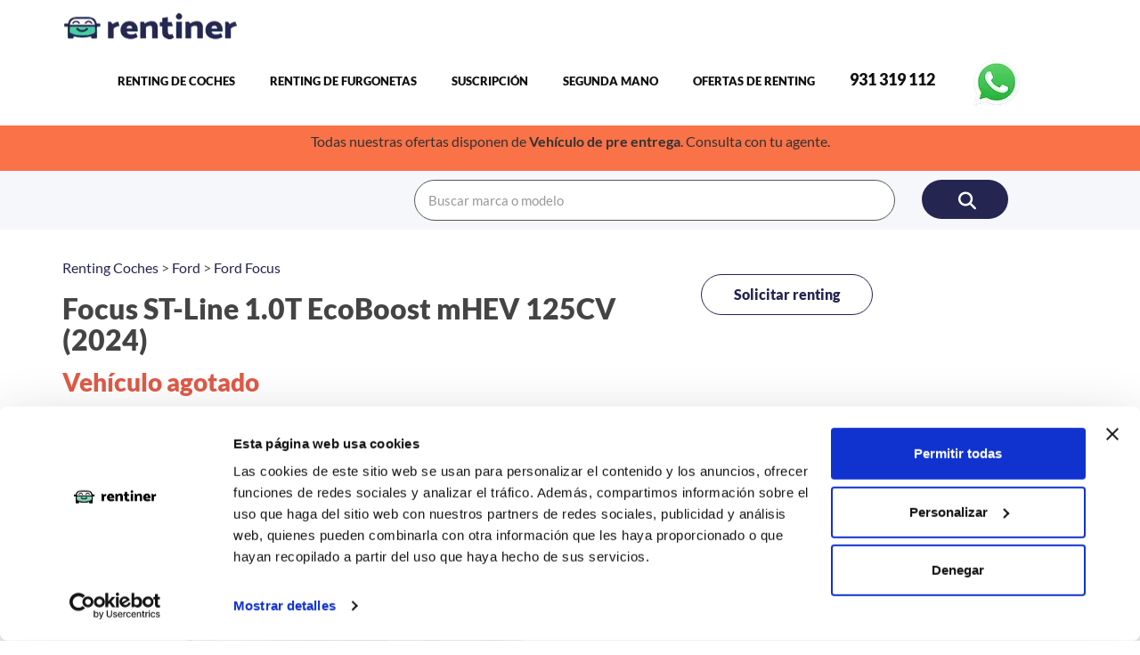

--- FILE ---
content_type: text/html; charset=UTF-8
request_url: https://rentiner.com/renting-coches/ford-focus-10/10251
body_size: 10150
content:
<!DOCTYPE HTML>
<html lang="es">

<head>
    <meta http-equiv="Content-Type" content="text/html; charset=utf-8">
    <meta http-equiv="X-UA-Compatible" content="IE=edge">
    <meta name="viewport" content="width=device-width,initial-scale=1">
    <meta name="keywords" content="">

    <script src="https://www.google.com/recaptcha/api.js"></script>
    <script>
        function onSubmit(token) {
            document.getElementById("leadform").submit();
        }
    </script>

    <!-- Añadir +34 -->
    <script>
        document.addEventListener("DOMContentLoaded", function() {
            var phoneField = document.getElementById('phone'); // Obtiene el campo de teléfono por su ID

            phoneField.addEventListener('blur', function() { // Evento que se dispara cuando el campo pierde el foco
                var phoneValue = phoneField.value;

                // Verificar si el número ya comienza con +34
                if (phoneValue && !phoneValue.startsWith('+34')) {
                    phoneField.value = '+34' + phoneValue; // Añadir el prefijo +34
                }
            });
        });
    </script>
    <script src="https://code.jquery.com/jquery-3.6.0.min.js"></script>

    <meta name="description" content="Renting Ford Focus 1.0    Focus ST-Line 1.0T EcoBoost mHEV 125CV (2024) en Rentiner. Condúcelo por solo 310 euros al mes para 10000 kilómetros y 36 meses con todos los servicios incluidos.">
<title>   Focus ST-Line 1.0T EcoBoost mHEV 125CV (2024)</title>
<!--Font Face-->
<link rel="stylesheet" href="/assets/fonts/specimen_files/specimen_stylesheet.css" type="text/css" charset="utf-8"
  defer />
<!--Bootstrap -->
<link rel="stylesheet" href="/assets/css/bootstrap.min.css" type="text/css" defer>
<!--Custome Style -->
<link rel="stylesheet" href="/assets/css/style.css" type="text/css" defer>
<!--OWL Carousel slider-->
<link rel="stylesheet" href="/assets/css/owl.carousel.css" type="text/css" defer>
<link rel="stylesheet" href="/assets/css/owl.transitions.css" type="text/css" defer>
<!--slick-slider -->
<link rel="stylesheet" href="/assets/css/slick.css" defer>
<!--bootstrap-slider -->
<link rel="stylesheet" href="/assets/css/bootstrap-slider.min.css" defer>
<!--FontAwesome Font Style -->
<link rel="stylesheet" href="https://cdnjs.cloudflare.com/ajax/libs/font-awesome/6.5.0/css/all.min.css"
  integrity="sha512-..." crossorigin="anonymous" referrerpolicy="no-referrer" defer />
<link rel="stylesheet" href="/assets/css/tabs.css" defer>
<!-- Custom Colors -->
<link rel="stylesheet" href="/assets/colors/green.css" defer>

<script data-cookieconsent="ignore">
  window.dataLayer = window.dataLayer || [];
  function gtag() { dataLayer.push(arguments); }
  gtag("consent", "default", {
    ad_personalization: "denied",
    ad_storage: "denied",
    ad_user_data: "denied",
    analytics_storage: "denied",
    functionality_storage: "denied",
    personalization_storage: "denied",
    security_storage: "granted",
    wait_for_update: 500,
  });
  gtag("set", "ads_data_redaction", true);
  gtag("set", "url_passthrough", false);
</script>

<!-- Start Cookie Bot -->
<script id="Cookiebot" src="https://consent.cookiebot.com/uc.js" data-cbid="085bf954-926b-4360-896d-f44f96ce940a"
  data-blockingmode="auto" type="text/javascript" defer>
  </script>
<!-- End Cookie Bot -->

<!-- jQuery -->
<script src="https://code.jquery.com/jquery-3.6.0.min.js"></script>

<!-- Slick Carousel -->
<link rel="stylesheet" href="https://cdn.jsdelivr.net/npm/slick-carousel@1.8.1/slick/slick.css" />
<link rel="stylesheet" href="https://cdn.jsdelivr.net/npm/slick-carousel@1.8.1/slick/slick-theme.css" />
<script src="https://cdn.jsdelivr.net/npm/slick-carousel@1.8.1/slick/slick.min.js"></script>

<!-- Sintonai Chat Widget -->
<script src="https://dyjrkolyblnolngsbtez.supabase.co/storage/v1/object/public/sintonai-widget/chat-widget.js?v=3.2.0" 
        data-agent-id="4b6cf75e-0fa3-4bc9-a0a8-525ea719502a" 
        data-base-url="https://dyjrkolyblnolngsbtez.supabase.co" 
        data-auto-open="true" 
        data-auto-open-delay="5000" 
        async>
</script>
<!-- End Sintonai Chat Widget -->

<!-- Fav and touch icons -->
<link rel="apple-touch-icon-precomposed" sizes="144x144"
  href="https://images.rentiner.com/favicon-icon/apple-touch-icon-144-precomposed.webp" defer>
<link rel="apple-touch-icon-precomposed" sizes="114x114"
  href="https://images.rentiner.com/favicon-icon/apple-touch-icon-114-precomposed.webp" defer>
<link rel="apple-touch-icon-precomposed" sizes="72x72"
  href="https://images.rentiner.com/favicon-icon/apple-touch-icon-72-precomposed.webp" defer>
<link rel="apple-touch-icon-precomposed"
  href="https://images.rentiner.com/favicon-icon/apple-touch-icon-57-precomposed.webp" defer>
<link rel="shortcut icon" href="https://images.rentiner.com/favicon-icon/favicon.webp" defer>

<!-- Google-Font-->
<link rel="preconnect" href="https://fonts.googleapis.com/css?family=Lato:300,400,700,900" defer>

<!-- HTML5 Shim and Respond.js IE8 support of HTML5 elements and media queries -->
<!-- WARNING: Respond.js doesn't work if you view the page via file:// -->

<!--[if lt IE 9]>
        <script src="https://oss.maxcdn.com/libs/html5shiv/3.7.0/html5shiv.js"></script>
        <script src="https://oss.maxcdn.com/libs/respond.js/1.4.2/respond.min.js"></script>
<![endif]-->

<!-- Google Tag Manager -->
<script defer type="text/plain" data-cookieconsent="statistics marketing">
  (function(w,d,s,l,i){
      w[l]=w[l]||[];
      w[l].push({'gtm.start': new Date().getTime(), event:'gtm.js'});
      var f=d.getElementsByTagName(s)[0],
          j=d.createElement(s), dl=l!='dataLayer'?'&l='+l:'';
      j.async=true;
      j.src='https://www.googletagmanager.com/gtm.js?id='+i+dl;
      f.parentNode.insertBefore(j,f);
  })(window,document,'script','dataLayer','GTM-PRDNLTT');
</script>
<!-- End Google Tag Manager -->

<!-- mailchimp -->
<script id="mcjs" defer>
  ! function (c, h, i, m, p) {
    m = c.createElement(h), p = c.getElementsByTagName(h)[0], m.async = 1, m.src = i, p.parentNode.insertBefore(m, p)
  }(document, "script", "https://chimpstatic.com/mcjs-connected/js/users/e3f8464d2f8bfdb431de314a5/e1fc5faa6a99bec35c1967d72.js");
</script>
<link rel="canonical" href="https://rentiner.com/renting-coches/ford-focus-10/10251" defer>
</head>

<body>
  <!-- Google Tag Manager (noscript) -->
  <noscript>
    <iframe src="https://www.googletagmanager.com/ns.html?id=GTM-PRDNLTT" height="0" width="0"
      style="display:none;visibility:hidden">
    </iframe>
  </noscript>
  <!-- End Google Tag Manager (noscript) -->

  <!--Header-->
  <header class="header_style2 nav-stacked affix-top" data-spy="affix" data-offset-top="1">

    <!-- Navigation -->
    <nav id="navigation_bar" class="navbar navbar-default">
      <div class="container">
        <div class="navbar-header">
          <div class="logo">
            <a href="/">
              <img width="200" height="45" src="https://images.rentiner.com/logo-rentiner.webp" alt="Logo Rentiner" />
            </a>
          </div>
          <button id="menu_slide" data-target="#navigation" aria-expanded="false" data-toggle="collapse"
            class="navbar-toggle collapsed" type="button">
            <span class="sr-only">Toggle navigation</span>
            <span class="icon-bar"></span>
            <span class="icon-bar"></span>
            <span class="icon-bar"></span>
          </button>
        </div>
        <div class="collapse navbar-collapse" id="navigation">
          <ul class="nav navbar-nav">
            <!--<li><a href="">Inicio</a></li> -->
            <li><a href="/renting-coches">Renting de Coches</a></li>
            <li><a href="/renting-furgonetas">Renting de Furgonetas</a></li>
            <li><a href="/suscripcion">Suscripción</a></li>
            <li><a href="/renting-segunda-mano">Segunda Mano</a></li>
            <li><a href="/renting-ofertas">Ofertas de Renting</a></li>
            <!-- <li><a href="/blog.php">Blog</a></li>
      <li><a href="/faqs">FAQs</a></li> -->
            <li><a href="tel:+34931319112"><span style="font-size:18px;">931 319 112</span></a></li>
            <!--<li><a href="https://api.whatsapp.com/send?l=es&phone=34605224943&text=¡Hola%2C%20quisiera%20información%20sobre%20renting!&source=&data=" target="_blank">&nbsp;<i class="fab fa-whatsapp"></i>&nbsp;605 224 943</font></a></li>-->
            <li>
              <a href="https://api.whatsapp.com/send?l=es&phone=34931319112&text=¡Hola%2C%20quisiera%20información%20sobre%20renting!&source=&data="
                onclick="gtag('event', 'conversion', {'send_to': 'AW-711698035/TBNcCJO-7LQZEPPMrtMC'});"
                target="_blank">
                <img width="60" height="60" src="https://images.rentiner.com/whatsapp.webp" alt="whatsapp-img"
                  border="0">
              </a>
            </li>
            <!--<li> <a href="https://chat.openai.com/g/g-A9WAIcdpa-asesor-rentiner" target="_blank"><img src="https://images.rentiner.com/gpt-asesor-renting.webp" border="0"></a></li> -->
          </ul>
        </div>
        <div class="header_wrap">
        </div>
      </div>
    </nav>
    <!-- Navigation end -->

  </header>
  <div class="offer-header">
    <p>Todas nuestras ofertas disponen de <strong>Vehículo de pre entrega</strong>. Consulta con tu agente.</p>
  </div>
  <!-- /Header -->

  <!-- Hotjar Tracking Code for www.rentiner.com -->
  <script>
    (function (h, o, t, j, a, r) {
      h.hj = h.hj || function () {
        (h.hj.q = h.hj.q || []).push(arguments)
      };
      h._hjSettings = {
        hjid: 1592966,
        hjsv: 6
      };
      a = o.getElementsByTagName('head')[0];
      r = o.createElement('script');
      r.async = 1;
      r.src = t + h._hjSettings.hjid + j + h._hjSettings.hjsv;
      a.appendChild(r);
    })(window, document, 'https://static.hotjar.com/c/hotjar-', '.js?sv=');
  </script>
  <!-- End Hotjar -->

  <!-- Navigation -->
  <nav id="navigation_bar" class="navbar navbar-default">
    <form action="/buscador" method="post">
      <div class="container">
        <div class="row" style="margin: 10px  0px 10px 0px;">
          <div class="col-md-4 col-xs-0"></div>
          <div class="col-md-6 col-xs-8">
            <input type="text" placeholder="Buscar marca o modelo" class="form-control white_bg" name="search"
              id="search" size="40">
          </div>
          <div class="col-md-1 col-xs-3">
            <button type="submit" class="btn"><i class="fa fa-search" aria-hidden="true"></i></button>
          </div>
          <div class="col-md-1 col-xs-1"></div>
        </div>
      </div>
    </form>
  </nav>
  <!-- Navigation end -->

  <script async src="https://pagead2.googlesyndication.com/pagead/js/adsbygoogle.js?client=ca-pub-4892375040194257"
    crossorigin="anonymous"></script>
<script type="application/ld+json">
{
  "@context": "https://schema.org/", 
  "@type": "BreadcrumbList", 
  "@id":"https://rentiner.com/renting-coches/ford-focus-10/10251#breadcrumb",
  "itemListElement": [{
    "@type": "ListItem", 
    "position": 1, 
    "name": "Rentiner",
    "item": "https://rentiner.com"  
  },{
    "@type": "ListItem", 
    "position": 2, 
    "name": "Renting de coches",
    "item": "https://rentiner.com/renting-coches"  
  },{
    "@type": "ListItem", 
    "position": 3, 
    "name": "Renting Ford",
    "item": "https://rentiner.com/renting-modelos-ford"  
  },{
    "@type": "ListItem", 
    "position": 4, 
    "name": "Renting Ford Focus",
    "item": "https://rentiner.com/renting/ford-focus"  
  },{
    "@type": "ListItem", 
    "position": 5, 
    "name": "Renting    Focus ST-Line 1.0T EcoBoost mHEV 125CV (2024)",
    "item": "https://rentiner.com/renting-1/ford-focus-10/10251"  
  }]
},
{
  "@context": "http://www.schema.org",
  "@type": "Car",
  "manufacturer": "Ford",
  "name": "   Focus ST-Line 1.0T EcoBoost mHEV 125CV (2024)",
  "image": "<?= $_ENV[IMAGES_PATH] ?>/coches/focus.webp",
  "price" : "309.94",
  "priceCurrency" : "EUR",
  "modelDate": "2020",
  "description": "<p>El <strong data-start="3" data-end="57">Ford Focus ST-Line 1.0T EcoBoost mHEV 125CV (2024)</strong> es un compacto híbrido suave que combina eficiencia con estilo deportivo. Su motor 1.0 EcoBoost con tecnología mild hybrid de 48V ofrece un buen equilibrio entre rendimiento y consumo reducido. Presenta un diseño exterior dinámico, con detalles específicos ST-Line como paragolpes deportivos y llantas de aleación. En el interior destaca por su confort, conectividad SYNC 3 y asistentes de conducción. Es ideal para quienes buscan un coche ágil, eficiente y con estética deportiva.</p>"
    "vehicleEngine":[
      {
     "@type":"EngineSpecification",
     "enginePower":{
        "@type":"QuantitativeValue",
        "value":"125",
        "unitCode":"CV"}}, 
	], 
},
{
  "@context": "http://www.schema.org",
  "@type": "Organization",
  "name": "Rentiner",
  "url": "https://rentiner.com",
  "image": "<?= $_ENV[IMAGES_PATH] ?>/logo-rentiner.webp",
  "address": {
    "@type": "PostalAddress",
    "addressRegion": "Barcelona",
    "addressCountry": "Spain"
  }
}
</script>
<!--Listing-detail-->
<section class="listing-detail">
  <div class="container">
    <div class="row">

      

      <div class="col-md-7"><p><a href="/renting-coches">Renting Coches</a> > <a href="/renting-modelos-ford">Ford</a> > <a href="/renting/ford-focus">Ford Focus</a></p>
	  
	     <h1 itemprop="model" style="font-size:32px"><font color="#444444" >   Focus ST-Line 1.0T EcoBoost mHEV 125CV (2024)</font><meta itemprop="itemReviewed" content="Ford Focus">
<meta itemprop="reviewCount" content="0"></h1> 
        <div class="price_info"><h3><font color='#E05A47'>Vehículo agotado</font></h3>
<B>Unidades agotadas.</b> Puedes contactar con nuestros especialistas a través del formulario para realizar una cotización de este modelo, pero debes saber que el precio de un vehículo que ya no está en oferta puede ser superior. <br><br><h3 itemprop="price" style="font-size:20px; weight:bold;">
        </div>
        <div><div class="label_icon icon_delivery">Agotado</div></div>
		  <div class="article_img">
        
		
		      <div class="listing_images">
            <div id="listing_images_slider" class="listing_images_slider">
            <div><img class="car-page-img" src="https://rentiner.com/assets/images/coches/focus.webp" width="600" height="380" alt="imagen    Focus ST-Line 1.0T EcoBoost mHEV 125CV (2024)-52" itemprop="image" style="opacity:0.5;
filter:alpha(opacity=40);"></div>
			<div><img class="car-page-img" src="https://rentiner.com/assets/images/album/Captura de pantalla 2025-06-04 a las 12.webp" width="600" height="380" alt="image" style="opacity:0.5;
filter:alpha(opacity=40);"></div>          </div>
            <div id="listing_images_slider_nav" class="listing_images_slider_nav">
              <div><img class="car-page-img" src="https://rentiner.com/assets/images/coches/focus.webp" alt="imagen    Focus ST-Line 1.0T EcoBoost mHEV 125CV (2024)-52" itemprop="image" style="opacity:0.5;
filter:alpha(opacity=40);"></div>
              <div><img class="car-page-img" src="https://rentiner.com/assets/images/album/Captura de pantalla 2025-06-04 a las 12.webp" alt="image" style="opacity:0.5;
filter:alpha(opacity=40);"></div>     </div>
        </div><div class="container-pegatina"><img src="https://rentiner.com/assets/images/pegatina/eco.webp" alt="pegatina"></div><div class="grid_listing">          
                <div class="product-listing-content car-details">
                <div>
                    <img src="https://rentiner.com/assets/images/pegatina/combustible.webp" alt="Tipo de combustible">
                    <div>
                        <p>COMBUSTIBLE</p>
                        <p>Híbrido Gasolina</p>
                    </div>
                </div>
                <div>
                    <img src="https://rentiner.com/assets/images/pegatina/motor.webp" alt="Consumo medio">
                    <div>
                        <p>CV</p>
                        <p>125</p>
                    </div>
                </div>
                <div>
                    <img src="https://rentiner.com/assets/images/pegatina/consumo.webp" alt="Consumo medio">
                    <div>
                        <p>CONSUMO</p>
                        <p>5,3 L/100</p>
                    </div>
                </div>
                <div>
                    <img src="https://rentiner.com/assets/images/pegatina/cambio.webp" alt="Tipo de cambio">
                    <div>
                        <p>CAMBIO</p>
                        <p>Manual</p>
                    </div>
                </div>
                <div>
                    <img src="https://rentiner.com/assets/images/pegatina/carseats.webp" alt="Número de asientos">
                    <div>
                        <p>PLAZAS</p>
                        <p>5</p>
                    </div>
                </div>
                <div>
                    <img src="https://rentiner.com/assets/images/pegatina/pdf.webp" alt="PDF">
                    <div>
                         <a name="pdf-link" href="/pdfs-rentiner.php?id=10251" target="_blank">
                             <p>PDF</p>
                             <p>Descargar</p>
                         </a>
                    </div>
                </div>
                </div>
            </div><div class="including-services">
            <h6 style="color:#444444;">Servicios incluidos</h6>
            <div class="product-listing-details" >
                <div>
                    <img src="https://rentiner.com/assets/images/pdf/Layer_1.webp" alt="Número de asientos">
                    <div>
                        <p>Sin entrada</p>
                    </div>
                </div>
                <div>
                    <img src="https://rentiner.com/assets/images/pdf/Layer_2.webp" alt="Número de asientos">
                    <div>
                        <p>Impuestos deducibles</p>
                    </div>
                </div>
                <div>
                    <img src="https://rentiner.com/assets/images/pdf/Layer_3.webp" alt="Número de asientos">
                    <div>
                        <p>Reparación y mantenimiento</p>
                    </div>
                </div>
                <div>
                    <img src="https://rentiner.com/assets/images/pdf/Layer_4.webp" alt="Número de asientos">
                    <div>
                        <p>Cambio de neumáticos</p>
                    </div>
                </div>
                <div>
                    <img src="https://rentiner.com/assets/images/pdf/Layer_5.webp" alt="Número de asientos">
                    <div>
                        <p>Asistencia en carretera</p>
                    </div>
                </div>
                <div>
                    <img src="https://rentiner.com/assets/images/pdf/Layer_6.webp" alt="Número de asientos">
                    <div>
                        <p>Seguro a todo riesgo</p>
                    </div>
                </div>
            </div>
        </div>		
		</ul>
		</div>		
					
        <div class="listing_more_info">
          <div class="listing_detail_wrap"> 
            <!-- Nav tabs -->
            <ul class="nav nav-tabs gray-blue-bg" role="tablist">
              <li role="presentation" class="active"><a href="#vehicle-overview " aria-controls="vehicle-overview" role="tab" data-toggle="tab">Información</a></li>
              <li role="presentation"><a href="#requisitos" aria-controls="requisitos" role="tab" data-toggle="tab">Requisitos</a></li>
			  <li role="presentation"><a href="#documentacion" aria-controls="documentacion" role="tab" data-toggle="tab">Documentación</a></li>
              <li role="presentation"><a href="#faqs" aria-controls="faqs" role="tab" data-toggle="tab">Faqs</a></li>			             
            </ul>
<div class="tab-content"> 
            <div role="tabpanel" class="tab-pane active" id="vehicle-overview">               <p><p>El <strong data-start="3" data-end="57">Ford Focus ST-Line 1.0T EcoBoost mHEV 125CV (2024)</strong> es un compacto híbrido suave que combina eficiencia con estilo deportivo. Su motor 1.0 EcoBoost con tecnología mild hybrid de 48V ofrece un buen equilibrio entre rendimiento y consumo reducido. Presenta un diseño exterior dinámico, con detalles específicos ST-Line como paragolpes deportivos y llantas de aleación. En el interior destaca por su confort, conectividad SYNC 3 y asistentes de conducción. Es ideal para quienes buscan un coche ágil, eficiente y con estética deportiva.</p></p>
        <b>Servicios incluidos</b><br><p>-Mantenimiento Preventivo y Reparación de Averías
</p><p>-Seguro</p><p>
-Vehículo de Sustitución
</p><p>-Sustitución y reparación de neumáticos ILIMITADOS
</p><p>-Asistencia en Viaje 24 Horas
-Impuestos Municipales e ITV
</p><p>-Gestión de Multas
</p><p>-Libertad de Elección del Taller Ford
</p><p>-Otros servicios opcionales</p>  </div>
              <div role="tabpanel" class="tab-pane" id="requisitos">
                <div class="table-responsive"> 
                <h6>Requisitos</h6>
                  <table>
				    <tr>
					    <td>
                            <p><b class="requirements-title">Particulares</b><br>Para que te aprueben un renting, se recomienda cumplir con una serie de requisitos: <br><li id="ingresosMensuales"> Tener un ingresos mensuales superiores a 1240€ (4 veces la cuota de renting) <br></li></p>
					    </td>
                      </tr>
                  </table>
				  
                  <table>
						<tr>
						<td><p><b class="requirements-title">Autónomo</b><br>
						Para solicitar un  renting como autónomo, se recomienda cumplir con una serie de requisitos: <br>
						</ul>
						</p>
						</td>
                      </tr>
 
                  </table>
                  <table>
                    <tr>
                        <td><p><b class="requirements-title">Empresas</b><br>
                        Para solicitar un  renting como empresa, se recomienda cumplir con una serie de requisitos: <br>
						</ul>
						</p>
                        </td>
                    </tr>
                  </table>
                </div>
              </div>
			  
			  <!-- Documentación -->
			  <div role="tabpanel" class="tab-pane" id="documentacion">
                <div class="table-responsive"> 
                    <h6>Documentación</h6>
                    <ul class="nav nav-tabs gray-blue-bg" role="tablist">
                        <li role="presentation" class="active"><a href="#particulares " aria-controls="particulares" role="tab" data-toggle="tab">Particulares</a></li>
                        <li role="presentation"><a href="#autonomos" aria-controls="autonomos" role="tab" data-toggle="tab">Autónomos</a></li>
			            <li role="presentation"><a href="#empresas" aria-controls="empresas" role="tab" data-toggle="tab">Empresas</a></li>
                    </ul>
                
                <div class="tab-content"> 
                <div role="tabpanel" class="tab-pane active" id="particulares">
                  <table>
                    <tbody>
						<tr>
						<td>
                        <b class="requirements-title">Particulares</b><li><ul><li>-Edad mínima: 25 años y 2 años de carné
</li><li>-DNI o NIE: En vigor.
</li><li>-Justificante de ingresos: Nóminas recientes o declaración de la renta.
</li><li>-Justificante bancario: Con el número de cuenta corriente</li></ul></li></td>
                      </tr>
                    </tbody>
                  </table>
                  </div>
                    <div role="tabpanel" class="tab-pane" id="autonomos">  
                  <table>
                    <tbody>
						<tr>
						<td>
                        <b class="requirements-title">Autónomos</b><li><p>-DNI o NIE: En vigor.
</p><p>
- 25 años y 2 años de carné. (eventualmente se puede estudiar añadir un anexo para 22 años si cumples con la antigüedad en el carné)
</p><p>-Alta en el Régimen Especial de Trabajadores Autónomos (RETA): Certificado de alta.
</p><p>-Declaración censal (Modelo 036 o 037): Emitida por la Agencia Tributaria.
</p><p>-Modelo 390 iva anual,
-Modelo 303 iva trimestral o modelo 130
</p><p>-Renta o modelo 100
-Justificante bancario: Con el número de cuenta corriente.</p></li></td>
                      </tr>
                    </tbody>
                  </table>
                  </div>
                <div role="tabpanel" class="tab-pane" id="empresas">
				<table>
                    <tbody>
						<tr>
						<td>
                        <b class="requirements-title">Empresas</b><li><p>-Escritura de constitución y poderes
</p><p>-Acta de titularidad real
</p><p>-CIF de la empresa
</p><p>-DNI del administrador
</p><p>-Modelo 200 (2 últimos años)
</p><p>-Cierre interno del año en curso (balance y cuenta de resultados)
</p><p>-Modelo 390 (cierre anual del IVA)
</p><p>-Modelos 303 (IVA del año en curso)
</p><p>-Certificado de cuenta bancaria</p></li></td>
                      </tr>
                    </tbody>
                  </table>
                  </div>
                  </div>
                </div>
              </div>
			   <div role="tabpanel" class="tab-pane" id="faqs"> </div>	
          </div>
      </div>        


          
        </div>
      </div>

 <!--Side-Bar-->
      <aside class="col-md-3">
<div class="col-12 text-center"><br>
<a href="/renting-a-medida" class="btn btn outline" data-rel="back">Solicitar renting</a><br><br><br>
</div> </aside>
      <!--/Side-Bar-->     </div>
<div>
                <h4>Equipamiento Destacado</h4>
                <p>-Cristales Privacidad<br />
-Ice Pack 70: SYNC 4<br />
-Paquete Tecnológico<br />
-Rueda de repuesto mini<br />
-Botón e-Call<br />
-Paquete Diseño ST-Line <br><br></div>	<p>
	  <h4 data-toggle="collapse" data-target="#1">
      Comfort &nbsp;&nbsp;&nbsp;&nbsp;<i class="fas fa-chevron-down"></i>
    </h4>
	<div class="divider"></div>
  <div id="1" class="collapse">
 <p>
-Climatizador bizona (controlado por pantalla táctil)<br />
-Asiento conductor manual (4 posiciones: altura + lumbar)<br />
-Asiento pasajero manual (4 posiciones)<br />
-Asiento trasero plegable 60/40<br />
-Volante deportivo ST-Line Sensico® con costuras rojas<br />
-Freno de estacionamiento eléctrico con función Auto-Hold<br />
-Arranque sin llave<br />
-Suspensión deportiva rebajada 10 mm
</p><br>
	</div>	<p>
	  <h4 data-toggle="collapse" data-target="#2">
     Seguridad &nbsp;&nbsp;&nbsp;&nbsp;<i class="fas fa-chevron-down"></i>
    </h4>
	<div class="divider"></div>
  <div id="2" class="collapse">
 <p>
-Paquete Protección (asistente precolisión, alerta de mantenimiento de carril…)<br />
-Asistente de emergencia<br />
-Sensores de aparcamiento delanteros y traseros<br />
-Control de crucero
</p><br>
	</div>	<p>
	  <h4 data-toggle="collapse" data-target="#3">
      Multimedia &nbsp;&nbsp;&nbsp;&nbsp;<i class="fas fa-chevron-down"></i>
    </h4>
	<div class="divider"></div>
  <div id="3" class="collapse">
<p>-SYNC 4 con pantalla grande<br />
-Navegación Ford Connected<br />
-Conectividad DAB, Apple CarPlay, Android Auto<br />
-FORDPass Connect<br />
-Pantalla de instrumentos 4.2" TFT en color<br />

</p><br>
	</div>	<p>
	  <h4 data-toggle="collapse" data-target="#4">
      Extras  &nbsp;&nbsp;&nbsp;&nbsp;<i class="fas fa-chevron-down"></i>
    </h4>
	<div class="divider"></div>
  <div id="4" class="collapse">

<p>-Faros LED y luces diurnas LED<br />
-Faros antiniebla LED adaptativos en curva<br />
-Luces traseras LED<br />
-Llantas de aleación de 17"<br />
-Retrovisores color carrocería, calefactados y plegables eléctricamente<br />
-Inserciones exclusivas ST-Line (parrilla superior/inferior, paneles de balancines)<br />
-Parachoques ST-Line en color carrocería
</p><br>
	</div>
	 <a id="opiniones"></a>
	<p>La imagen del coche puede no coincidir con el vehículo ofertado. Los datos y la información publicada ha sido obtenida de la empresa ofertante del renting y tiene solo efectos informativos no contractuales.</p><p>Número de oferta:RMO-FRD-10251   3s-4s  Última actualización:  2025-08-25 <div class="divider"></div><!--/Listing-detail--> <div class="similar_cars">
      <h3>Otras ofertas de Ford Focus</h3>
      <div class="row">       <div class="col-md-3 grid_listing">
          <div class="product-listing-oferta-m gray-bg">
            <div class="product-listing-img"> <a href="/renting-coches/ford-focus-10/19004"><img src="https://rentiner.com/assets/images/coches/1014.webp" class="img-responsive" alt="image" /> </a>
              
            </div>
            <div class="product-listing-content">
              <h5><a href="/renting-coches/ford-focus-10/19004">Ford Focus 1.0 Ecoboost MHEV 92kw Trend+</a></h5>
              <p class="list-price">316 €/mes</p> (IVA incluido)
              <!--<div class="car-location"><span><i class="fa fa-map-marker" aria-hidden="true"></i> </span></div>-->
              <ul class="features_list">
                <li><i class="fa fa-road" aria-hidden="true"></i>10000 km</li>
                <li><i class="fa fa-calendar" aria-hidden="true"></i>24 meses</li>
                <li><i class="fas fa-cogs" aria-hidden="true"></i>125 CV</li>
                <li><i class="fas fa-gas-pump" aria-hidden="true"></i>Híbrido G</li>
              </ul>
            </div>
          </div>
        </div>
      </div>
    </div>
    <!--/Similar-Cars--> 	  </div>
</section>


<script>
  const currentUrl = window.location.href;

  const jsonLdData = 
  {
      "@context": "https:\/\/schema.org",
        "@type": "Product",
        "name": "   Focus ST-Line 1.0T EcoBoost mHEV 125CV (2024)",
        "brand": "Ford",
        "model": "   Focus ST-Line 1.0T EcoBoost mHEV 125CV (2024)",
        "image": "https://images.rentiner.com/coches/focus.webp",
        "offers": {
            "@type": "Offer",
            "priceCurrency": "EUR",
            "price": "309.94",
            "url": currentUrl,
            "seller": {
                "@type": "Organization",
                "name": "Rentiner"
            }
        }
    };

  const script = document.createElement("script");
  script.type = "application/ld+json";
  script.text = JSON.stringify(jsonLdData);
  document.head.appendChild(script);
</script>


    <!--Footer -->
<footer>
  <div class="footer-top">
    <div class="container">
      <div class="row">
        <div class="col-md-3 col-sm-6">
          <h2>RENTINER</h2>
          <ul>
            <li><a class="anchor-footer" href="/renting-coches">Renting de Coches</a></li>
            <li><a class="anchor-footer" href="/renting-furgonetas">Renting de Furgonetas</a></li>
            <li><a class="anchor-footer" href="/renting-flexible">Renting Flexible</a></li>
            <li><a class="anchor-footer" href="/renting-corto-plazo">Renting Corto Plazo</a></li>
            <li><a class="anchor-footer" href="/renting-electrico">Renting Coche Eléctrico</a></li>
            <li><a class="anchor-footer" href="/empresas-renting">Empresas de Renting</a></li>
            <li><a class="anchor-footer" href="/renting-a-medida">Renting a Medida</a></li>
            <li><a class="anchor-footer" href="/rentiner-flotas">Flotas</a></li>
          </ul>
        </div>
        <div class="col-md-3 col-sm-6">
          </br></br></br>
          <ul>
            <li><a class="anchor-footer" href="/quienes-somos">Quiénes Somos</a></li>
            <li><a class="anchor-footer" href="/como-funciona">Cómo funciona</a></li>
            <li><a class="anchor-footer" href="/blog.php">Blog</a></li>
            <li><a class="anchor-footer" href="/faqs">FAQs</a></li>
            <li><a class="anchor-footer" href="/calculadora-renting">Calculadora de Renting</a></li>
            <li><a class="anchor-footer" href="/aviso-legal">Aviso Legal</a></li>
            <li><a class="anchor-footer" href="/politica-privacidad">Política de Privacidad</a></li>
            <li><a class="anchor-footer" href="/politica-cookies">Política de Cookies</a></li>
          </ul>
        </div>
        <div class="col-md-3 col-sm-6">
          <h2>OFERTAS POR MARCAS</h2>
            <ul><li><a class="anchor-footer" href="/renting-modelos-nissan">Nissan</a></li><li><a class="anchor-footer" href="/renting-modelos-kia">Kia</a></li><li><a class="anchor-footer" href="/renting-modelos-renault">Renault</a></li><li><a class="anchor-footer" href="/renting-modelos-mazda">Mazda</a></li><li><a class="anchor-footer" href="/renting-modelos-volkswagen">Volkswagen</a></li><li><a class="anchor-footer" href="/renting-modelos-mercedes-benz">Mercedes-Benz</a></li><li><a class="anchor-footer" href="/renting-modelos-audi">Audi</a></li><li><a class="anchor-footer" href="/renting-modelos-peugeot">Peugeot</a></li></ul></div><div class="col-md-3 col-sm-6"></br></br></br><ul><li><a class="anchor-footer" href="/renting-modelos-bmw">BMW</a></li><li><a class="anchor-footer" href="/renting-modelos-skoda">Skoda</a></li><li><a class="anchor-footer" href="/renting-modelos-citroen">Citroen</a></li><li><a class="anchor-footer" href="/renting-modelos-seat">Seat</a></li><li><a class="anchor-footer" href="/renting-modelos-toyota">Toyota</a></li><li><a class="anchor-footer" href="/renting-modelos-fiat">Fiat</a></li><li><a class="anchor-footer" href="/renting-modelos-hyundai">Hyundai</a></li><li><a href="/brands">Ver mas</a></li></ul>        </div>

          <!-- <h2>Recibe nuestra newsletter</h2>
          <div class="newsletter-form">
            <form action="/gracias-newsletter"  method="post">
              <div class="form-group">
                <input type="email" id="email" name="email" class="form-control newsletter-input" required placeholder="Pon tu email" />
              </div>
              <button type="submit" class="btn btn-block">Suscribirse <span class="angle_arrow"><i class="fa fa-angle-right" aria-hidden="true"></i></span></button>
           <br><input type="checkbox" class="btn-lg" name="privacy" id="privacy" required> <span class="class="subscribed-text">Acepto la política de <a href="/politica-privacidad.php" target="_blank"> privacidad.</span>   </a>
			</form>
			
            <p class="subscribed-text">*Te enviaremos solo ofertas ventajosas sobre renting.</p>
          </div>-->
        </div>
      </div>
    </div>
  </div>
  <div class="footer-bottom">
    <div class="container">
      <div class="row">
        <div class="col-md-6 col-md-push-6 text-right">
          <div class="footer_widget">

          </div>
          <div class="footer_widget">
            <!-- TrustBox widget - Micro Review Count --> <br><a href="https://es.trustpilot.com/review/rentiner.com" target="_blank" rel="noopener"> <img width="270" height="40" src="https://images.rentiner.com/trustpilot.webp" class="img-responsive" alt="opiniones" /> </a> <!-- End TrustBox widget --><br>
            <p>Conecta con nosotros:</p>
            <ul>
              <li><a href="https://www.facebook.com/rentiner"><i class="fab fa-facebook-square" aria-hidden="true"></i></a></li>

              <li><a href="https://twitter.com/rentiner1"><i class="fab fa-twitter-square" aria-hidden="true"></i></a></li>

              <li><a href="https://www.instagram.com/rentinercom/"><i class="fab fa-instagram" aria-hidden="true"></i></a></li>
            </ul>
          </div>
        </div>
        <div class="col-md-6 col-md-pull-6">
          <p class="copy-right">Proyecto financiado por la Empresa Nacional de Innovación S.A.<br> <img width="275" height="65" src="https://images.rentiner.com/pegatina/enisa-jpg.webp" class="img-responsive" alt="Enisa" />
            Copyright &copy; 2019-2025 Rentiner. Comparador de renting de vehículos. <br>Vehículos disponibles para entrega en España Península y Baleares. </p>
        </div>
      </div>
    </div>
  </div>
</footer>
<!-- /Footer-->
<script src="/assets/js/lazyloading.js"></script>


<!--Back to top-->
<div id="back-top" class="back-top"> <a href="#top"><i class="fa fa-angle-up" aria-hidden="true"></i> </a> </div>
<!--/Back to top-->

<!-- Scripts -->
<script src="/assets/js/jquery.min.js"></script>
<script src="/assets/js/bootstrap.min.js"></script>
<script src="/assets/js/interface.js"></script>
<!--bootstrap-slider-JS-->
<script src="/assets/js/bootstrap-slider.min.js"></script>
<!--Slider-JS-->
<script src="/assets/js/slick.min.js"></script>
<script src="/assets/js/owl.carousel.min.js"></script>

<!-- Start of HubSpot Embed Code -->
<script type="text/javascript" id="hs-script-loader" async defer src="//js.hs-scripts.com/6356010.js"></script>
<!-- End of HubSpot Embed Code -->

</body>

</html>

--- FILE ---
content_type: text/html; charset=utf-8
request_url: https://www.google.com/recaptcha/api2/aframe
body_size: -85
content:
<!DOCTYPE HTML><html><head><meta http-equiv="content-type" content="text/html; charset=UTF-8"></head><body><script nonce="35uO-kX5XLzeuNKu-bY4iA">/** Anti-fraud and anti-abuse applications only. See google.com/recaptcha */ try{var clients={'sodar':'https://pagead2.googlesyndication.com/pagead/sodar?'};window.addEventListener("message",function(a){try{if(a.source===window.parent){var b=JSON.parse(a.data);var c=clients[b['id']];if(c){var d=document.createElement('img');d.src=c+b['params']+'&rc='+(localStorage.getItem("rc::a")?sessionStorage.getItem("rc::b"):"");window.document.body.appendChild(d);sessionStorage.setItem("rc::e",parseInt(sessionStorage.getItem("rc::e")||0)+1);localStorage.setItem("rc::h",'1765393249470');}}}catch(b){}});window.parent.postMessage("_grecaptcha_ready", "*");}catch(b){}</script></body></html>

--- FILE ---
content_type: text/css
request_url: https://rentiner.com/assets/fonts/specimen_files/specimen_stylesheet.css
body_size: 585
content:
a,b,body,center,code,del,div,dl,font,form,h1,h2,h3,h4,h5,h6,html,i,iframe,img,label,li,p,q,s,span,u,ul,var{margin:0;padding:0;border:0;outline:0;font-size:100%;vertical-align:baseline;background:0 0}body{line-height:1}ul{list-style:none}q{quotes:none}q:after,q:before{content:'';content:none}:focus{outline:0}del{text-decoration:line-through}body{color:#000;background-color:#dcdcdc}a{text-decoration:none;color:#1883ba}h1{font-size:32px;font-weight:400;font-style:normal;margin-bottom:18px}h2{font-size:18px}#container{width:865px;margin:0 auto}#header{padding:20px;font-size:36px;background-color:#000;color:#fff}#header span{color:#666}#footer p{margin:0;padding-top:10px;padding-bottom:50px;color:#333;font:10px Arial,sans-serif}.tabs{width:100%;height:31px;background-color:#444}.tabs li{float:left;margin:0;overflow:hidden;background-color:#444}.tabs li a{display:block;color:#fff;text-decoration:none;font:bold 11px/11px Arial;text-transform:uppercase;padding:10px 15px;border-right:1px solid #fff}.tabs li a:hover{background-color:#00b3ff}.size10{font-size:10px}.size11{font-size:11px}.size12{font-size:12px}.size13{font-size:13px}.size14{font-size:14px}.size16{font-size:16px}.size18{font-size:18px}.size20{font-size:20px}.size24{font-size:24px}.size30{font-size:30px}.size36{font-size:36px}.size48{font-size:48px}.size60{font-size:60px}.size72{font-size:72px}.size90{font-size:90px}code{white-space:pre;background-color:#eee;display:block;padding:10px;margin-bottom:18px;overflow:auto}.bottom{margin-bottom:0!important;padding-bottom:0!important}.box{padding:18px;margin-bottom:18px;background:#eee}

--- FILE ---
content_type: text/css
request_url: https://rentiner.com/assets/css/tabs.css
body_size: 1121
content:
.tab {
  overflow: hidden;
  background-color: #395ab7;
}
.tab button {
  background-color: #395ab7;
  border: none;
  outline: none;
  cursor: pointer;
  padding: 25px 25px;
  transition: 0.3s;
  font-size: 25px;
  border-radius: 20px;
}
.tab button.active {
  background-color: #252551;
  color: #fff;
}
.tab button:not(.active) {
  background-color: #395ab7;
}
.tabcontent {
  height: auto;
  display: none;
  padding: 0px;
  border-top: none;
}
.tabcontent iframe {
  display: block;
  width: 100%;
  max-width: 900px;
  height: 900px;
  border-radius: 10px;
  transform: scale(0.8);
  margin: 0 auto;
  vertical-align: middle;
  margin-bottom: 0;
}
.tab * {
  color: #fff;
}
.get-renting-desktop {
  display: block;
}
.get-renting-mobile {
  display: none;
}
.get-renting-desktop {
  display: none;
}
.get-renting-mobile {
  display: block;
}
.active {
  display: block;
}
.deactivate {
  display: none;
}
.dealer_info,
.view_profile {
  display: flex;
  flex-direction: column;
  justify-content: center;
  align-items: center;
}
@media screen and (max-width: 768px) {
  .hidden-on-mobile {
    display: none;
  }
}
.dealer_info > *,
.view_profile > * {
  margin: 10px 0;
}
.dealer_info .col-sm-3.col-xs-5 {
  margin: 10px auto;
  flex: 1 1 auto;
  min-width: 0;
  text-align: center;
}
.dealer_info .row.justify-content-center > .col-sm-3.col-xs-5 {
  margin: 0 10px;
}
.tab {
  border: 30px solid #395ab7;
}
.row-get-renting {
  display: flex;
  text-align: center;
}
.solicitar-renting-div {
  display: flex;
  flex-direction: row;
  align-items: center;
  place-content: flex-end;
}
.btn-s-r {
  border-radius: 5px;
  width: 75%;
}
.form-group {
  .form-control {
    border: 1px solid #413f3f;
    border-radius: 5px;
    width: 75%;
  }
  a {
    text-decoration: underline;
  }
}
.brand-thumb-img {
  height: 60px;
  width: 100px;
}
.brand-grid {
  display: flex;
  flex-direction: column;
  align-items: center;
  gap: 10px;
}
.lazyload[data-src],
.lazyload[data-bkg],
.lazyload [data-src],
.lazyload [data-bkg] {
  opacity: 0;
  -webkit-transition: opacity 1s ease-in;
  -moz-transition: opacity 1s ease-in;
  transition: opacity 1s ease-in;
}
.appeared[data-src],
.appeared[data-bkg],
.appeared [data-src],
.appeared [data-bkg] {
  opacity: 1;
}
@media (min-width: 11992px) {
  .solicitar-renting-div {
    margin: 0;
    display: flex;
    justify-content: space-between;
  }
  .solicitar-renting-div .btn-lg {
    padding: 15px 15px 15px 15px;
    font-size: 16px;
    line-height: 1.3333333;
    border-radius: 25px;
    color: #ffffff;
    background: #252551;
    height: 250px;
    display: inline-flex;
    flex-direction: column;
    align-items: center;
  }
  .contact_form.gray-bg .btn-lg:hover,
  .solicitar-renting-div .btn-lg:hover {
    background: #33335c;
  }
  .solicitar-renting-div .btn-lg span {
    font-size: 120px !important;
  }
  .solicitar-renting-div .btn-lg .angle_arrow {
    display: none;
  }
  .form-group.select.select-label::after {
    top: 27px;
  }
}
.progress-bar-solicitar-renting {
  display: flex;
  justify-content: space-between;
  align-items: center;
  width: 80%;
  margin: 30px 15px;
  position: relative;
}
.progress-bar-solicitar-renting::before {
  content: "";
  position: absolute;
  top: 50%;
  left: 0;
  right: 0;
  height: 2px;
  background-color: #26266c;
  z-index: 0;
}
.progress-step {
  width: 30px;
  height: 30px;
  background-color: #ffffff;
  border: 2px solid #26266c;
  border-radius: 50%;
  display: flex;
  align-items: center;
  justify-content: center;
  color: #26266c;
  font-weight: bold;
  z-index: 1;
  transition: background-color 0.3s, border-color 0.3s;
}
.progress-step.active {
  background-color: #6ee7b7;
  border-color: #6ee7b7;
  color: #ffffff;
}
.btn-solicitar-renting {
  width: 15%;
  padding: 0;
  border-radius: 20px;
}
.last-step-solicitar-renting {
  text-align: center;
  margin-top: 5%;
}
@media screen and (max-width: 767px) {
  .progress-bar-solicitar-renting {
    width: unset;
  }
  .solicitar-renting-div {
    flex-direction: column;
    text-align: center;
  }
  .btn-solicitar-renting {
    width: 35%;
  }
}


--- FILE ---
content_type: application/javascript
request_url: https://dyjrkolyblnolngsbtez.supabase.co/storage/v1/object/public/sintonai-widget/js/widget-styles.js
body_size: 1370
content:
// Sintonai Widget Styles Manager
class WidgetStyles {
  static create(config, agentData) {
    if (document.getElementById('sintonai-widget-styles')) {
      return;
    }

    const styles = `
      .sintonai-bubble {
        position: fixed;
        ${config.position === 'bottom-left' ? 'left: 20px;' : 'right: 20px;'}
        bottom: 20px;
        width: 60px;
        height: 60px;
        border-radius: 50%;
        background: ${agentData?.bubble_color || '#007bff'};
        color: white;
        border: none;
        cursor: pointer;
        display: flex;
        align-items: center;
        justify-content: center;
        font-size: 24px;
        box-shadow: 0 4px 20px rgba(0, 0, 0, 0.3);
        transition: all 0.3s ease;
        z-index: 9999;
      }
      .sintonai-bubble i {
        font-size: 24px;
        color: white;
        line-height: 1;
      }
      .sintonai-bubble:hover {
        transform: scale(1.1);
      }
      .sintonai-container {
        position: fixed;
        ${config.position === 'bottom-left' ? 'left: 20px;' : 'right: 20px;'}
        bottom: 20px;
        width: 400px;
        max-width: calc(100vw - 40px);
        height: calc(100vh - 40px);
        max-height: 600px;
        min-height: 400px;
        background: white;
        border-radius: 12px;
        box-shadow: 0 10px 40px rgba(0, 0, 0, 0.15);
        display: none;
        flex-direction: column;
        z-index: 9999;
        border: 1px solid #e5e7eb;
        box-sizing: border-box;
        -webkit-box-sizing: border-box;
        overflow: hidden;
        touch-action: manipulation;
      }
      .sintonai-header {
        padding: 15px;
        border-bottom: 1px solid #e5e7eb;
        display: flex;
        align-items: center;
        background: white;
        border-radius: 12px 12px 0 0;
        position: relative;
        gap: 12px;
      }
      .sintonai-avatar {
        width: 40px;
        height: 40px;
        border-radius: 50%;
        object-fit: cover;
        flex-shrink: 0;
      }
      .sintonai-avatar-placeholder {
        width: 40px;
        height: 40px;
        border-radius: 50%;
        background: #f3f4f6;
        display: flex;
        align-items: center;
        justify-content: center;
        flex-shrink: 0;
      }
      .sintonai-messages {
        flex: 1;
        padding: 15px;
        overflow-y: auto;
        overflow-x: hidden;
        background: #f9fafb;
        -webkit-overflow-scrolling: touch;
        overscroll-behavior: contain;
      }
      .sintonai-message {
        margin-bottom: 10px;
        padding: 10px 15px;
        border-radius: 18px;
        max-width: 80%;
        word-wrap: break-word;
      }
      .sintonai-message.user {
        background: ${agentData?.user_color || '#007bff'};
        color: ${agentData?.user_text_color || 'white'};
        margin-left: auto;
        border-bottom-right-radius: 4px;
      }
      .sintonai-message.assistant {
        background: ${agentData?.assistant_color || '#e9ecef'};
        color: ${agentData?.assistant_text_color || '#333'};
        border-bottom-left-radius: 4px;
      }
      .sintonai-input-container {
        padding: 15px;
        border-top: 1px solid #e5e7eb;
        display: flex;
        gap: 10px;
        align-items: center;
      }
      .sintonai-input {
        flex: 1;
        padding: 10px 15px;
        border: 1px solid #e5e7eb;
        border-radius: 20px;
        outline: none;
      }
      .sintonai-send-btn {
        background: ${agentData?.bubble_color || '#007bff'};
        color: white;
        border: none;
        border-radius: 50%;
        width: 40px;
        height: 40px;
        cursor: pointer;
        display: flex;
        align-items: center;
        justify-content: center;
        transition: all 0.3s ease;
      }
      .sintonai-send-btn:hover {
        opacity: 0.8;
      }
      .sintonai-voice-btn {
        background: ${agentData?.bubble_color || '#007bff'};
        border: none;
        border-radius: 50%;
        width: 40px;
        height: 40px;
        display: flex;
        align-items: center;
        justify-content: center;
        cursor: pointer;
        transition: all 0.3s ease;
        flex-shrink: 0;
        box-shadow: 0 2px 4px rgba(0, 0, 0, 0.1);
      }
      .sintonai-voice-btn:hover {
        opacity: 0.8;
        transform: scale(1.05);
      }
      .sintonai-voice-btn:active {
        transform: scale(0.95);
      }
      .sintonai-voice-btn[aria-label*="Conectado"],
      .sintonai-voice-btn[aria-label*="Escuchando"],
      .sintonai-voice-btn[aria-label*="hablando"] {
        animation: pulse 2s infinite;
      }
      @keyframes pulse {
        0%, 100% {
          opacity: 1;
        }
        50% {
          opacity: 0.7;
        }
      }
      .sintonai-close-btn {
        position: absolute;
        top: 15px;
        right: 15px;
        background: none;
        border: none;
        font-size: 20px;
        cursor: pointer;
        color: #666;
      }
      .sintonai-footer {
        padding: 8px 16px;
        text-align: center;
        font-size: 11px;
        color: #666;
        border-top: 1px solid #e5e7eb;
        background: #f9fafb;
      }
      .sintonai-footer a {
        color: #666;
        text-decoration: none;
      }
      .sintonai-error {
        position: fixed;
        top: 20px;
        right: 20px;
        background: #fee;
        color: #c00;
        padding: 10px 15px;
        border-radius: 8px;
        border: 1px solid #fcc;
        z-index: 10000;
      }
      .sintonai-typing-indicator {
        display: flex;
        align-items: center;
        gap: 4px;
        padding: 12px 16px;
        margin-bottom: 10px;
      }
      .sintonai-typing-indicator span {
        width: 8px;
        height: 8px;
        border-radius: 50%;
        background: #999;
        display: inline-block;
        animation: typing-bounce 1.4s infinite ease-in-out;
      }
      .sintonai-typing-indicator span:nth-child(1) {
        animation-delay: -0.32s;
      }
      .sintonai-typing-indicator span:nth-child(2) {
        animation-delay: -0.16s;
      }
      @keyframes typing-bounce {
        0%, 80%, 100% {
          transform: scale(0.8);
          opacity: 0.5;
        }
        40% {
          transform: scale(1);
          opacity: 1;
        }
      }
      @media screen and (max-width: 768px) {
        .sintonai-container {
          width: 100vw !important;
          max-width: 100vw !important;
          height: 100vh !important;
          max-height: 100vh !important;
          min-height: 100vh !important;
          bottom: 0 !important;
          left: 0 !important;
          right: 0 !important;
          top: 0 !important;
          border-radius: 0 !important;
          margin: 0 !important;
        }
        .sintonai-bubble {
          ${config.position === 'bottom-left' ? 'left: 16px;' : 'right: 16px;'}
          bottom: 16px;
        }
      }
      
      @media screen and (max-width: 480px) {
        .sintonai-container {
          width: 100vw !important;
          max-width: 100vw !important;
          height: 100vh !important;
          max-height: 100vh !important;
          min-height: 100vh !important;
          bottom: 0 !important;
          left: 0 !important;
          right: 0 !important;
          top: 0 !important;
          border-radius: 0 !important;
          margin: 0 !important;
        }
        .sintonai-bubble {
          ${config.position === 'bottom-left' ? 'left: 12px;' : 'right: 12px;'}
          bottom: 12px;
          width: 56px;
          height: 56px;
        }
        .sintonai-header {
          padding: 12px;
        }
        .sintonai-messages {
          padding: 12px;
        }
        .sintonai-input-container {
          padding: 12px;
        }
      }
      
      /* Safari mobile fix - use fill-available for better viewport handling */
      @supports (-webkit-touch-callout: none) {
        @media screen and (max-width: 768px) {
          .sintonai-container {
            height: -webkit-fill-available !important;
            min-height: -webkit-fill-available !important;
            max-height: -webkit-fill-available !important;
          }
        }
      }
      
      /* Chrome mobile fix - ensure proper viewport handling */
      @media screen and (max-width: 768px) and (orientation: portrait) {
        .sintonai-container {
          height: 100vh !important;
          height: 100dvh !important;
        }
      }
    `;

    const styleSheet = document.createElement('style');
    styleSheet.id = 'sintonai-widget-styles';
    styleSheet.textContent = styles;
    document.head.appendChild(styleSheet);
  }
}

// Export for use in other modules
window.WidgetStyles = WidgetStyles;

--- FILE ---
content_type: application/javascript
request_url: https://dyjrkolyblnolngsbtez.supabase.co/storage/v1/object/public/sintonai-widget/chat-widget.js?v=3.2.0
body_size: 4086
content:
// Sintonai Chat Widget - Modular Version
(function() {
  'use strict';

  const WIDGET_VERSION = '3.4.7';
  
  // Make version globally accessible
  window.SINTONAI_WIDGET_VERSION = WIDGET_VERSION;

  // Check if widget is already loaded
  if (window.sintonaiWidgetLoaded) {
    console.warn('Sintonai chat widget is already loaded');
    return;
  }

  // Mark as loaded
  window.sintonaiWidgetLoaded = true;
  console.log(`🚀 Sintonai Chat Widget v${WIDGET_VERSION} - Initializing...`);

  // Load required modules
  function loadScript(src) {
    return new Promise((resolve, reject) => {
      // Check if script is already loaded
      const existingScript = document.querySelector(`script[src="${src}"]`);
      if (existingScript) {
        resolve();
        return;
      }
      
      const script = document.createElement('script');
      script.src = src;
      script.onload = resolve;
      script.onerror = reject;
      document.head.appendChild(script);
    });
  }

  async function loadModules() {
    const basePath = getScriptBasePath();
    try {
      await Promise.all([
        loadScript(`${basePath}/js/markdown-parser.js`),
        loadScript(`${basePath}/js/api-key-manager.js`),
        loadScript(`${basePath}/js/widget-styles.js`),
        loadScript(`${basePath}/js/widget-ui.js`),
        loadScript(`${basePath}/js/widget-messaging.js`),
        loadScript(`${basePath}/js/widget-voice.js`)
      ]);
      return true;
    } catch (error) {
      console.error('Failed to load widget modules:', error);
      return false;
    }
  }

  function getScriptBasePath() {
    const scripts = document.getElementsByTagName('script');
    for (let script of scripts) {
      if (script.src.includes('chat-widget.js')) {
        return script.src.substring(0, script.src.lastIndexOf('/'));
      }
    }
    return '';
  }

  // Main Widget Class
  class SintonaiWidget {
    constructor() {
      this.agentData = null;
      this.isOpen = false;
      this.apiKeyManager = null;
      this.ui = null;
      this.messaging = null;
      this.voice = null;
      this.config = null;
      this.autoOpenTimeoutId = null;
      
      this.init();
    }

    init() {
      if (document.readyState === 'loading') {
        document.addEventListener('DOMContentLoaded', () => this.initialize());
      } else {
        this.initialize();
      }
    }

    async initialize() {
      // Load modules first
      const modulesLoaded = await loadModules();
      if (!modulesLoaded) {
        console.error('Failed to load required modules');
        return;
      }

      // Initialize API key manager
      this.apiKeyManager = new window.ApiKeyManager();
      const config = this.apiKeyManager.initialize();
      if (!config) {
        return;
      }

      // Store config for later use
      this.config = config;

      console.log(`✅ Sintonai Widget v${WIDGET_VERSION} initialized with config:`, config);
      // Configure text-chat endpoint for messaging layer
      window.SINTONAI_TEXT_CHAT_URL = `${config.baseUrl}/functions/v1/text-chat`;
      window.SINTONAI_TEXT_CHAT_MODE = 'json';
      
      await this.loadAgentData(config);
      console.log('After loadAgentData, agentData:', this.agentData);
      if (this.agentData) {
        await this.createWidget(config);
        this.setupGlobalAPI();
        console.log(`🎨 Sintonai Chat Widget v${WIDGET_VERSION} rendered successfully`);
      } else {
        console.log('❌ Widget not created - agent is inactive or not found');
      }
    }

    async loadAgentData(config) {
      try {
        console.log('Loading agent data for agent ID:', config.apiKey);
        
        // Check if we're on a test page
        const isTestPage = window.location.pathname.includes('test-widget') || 
                          window.location.pathname.includes('widget-examples') ||
                          window.location.hostname === 'localhost' ||
                          window.location.hostname.includes('127.0.0.1');
        
        // Check if test mode is enabled (allows testing offline agents)
        const isTestMode = config.testMode === true;
        
        // Add cache-busting header to prevent caching
        const cacheBuster = Math.random().toString(36).substring(7);
        const response = await fetch(`${config.baseUrl}/rest/v1/agents?id=eq.${config.apiKey}&select=*`, {
          headers: {
            'apikey': 'eyJhbGciOiJIUzI1NiIsInR5cCI6IkpXVCJ9.eyJpc3MiOiJzdXBhYmFzZSIsInJlZiI6ImR5anJrb2x5Ymxub2xuZ3NidGV6Iiwicm9sZSI6ImFub24iLCJpYXQiOjE3NTM2OTYyMjAsImV4cCI6MjA2OTI3MjIyMH0.EuStUFO32jchdxDuV0Z3VoJDDfh9Bs_2ldL6ynk9aK4',
            'Cache-Control': 'no-cache, no-store, must-revalidate',
            'Pragma': 'no-cache',
            'Expires': '0',
            'X-Cache-Buster': cacheBuster
          }
        });

        if (!response.ok) {
          throw new Error(`Failed to load agent: ${response.status}`);
        }

        const agents = await response.json();
        if (!agents || agents.length === 0) {
          throw new Error('Agent not found');
        }

        this.agentData = agents[0];
        console.log('Agent loaded:', this.agentData.name, 'Active status:', this.agentData.active);

        // Check if agent is active (skip check on test pages or test mode)
        const shouldBypassActiveCheck = isTestPage || isTestMode;
        
        if (!this.agentData.active && !shouldBypassActiveCheck) {
          console.log('❌ Agent is inactive, widget will not be displayed');
          this.agentData = null; // Prevent widget creation
          return;
        } else if (!this.agentData.active && shouldBypassActiveCheck) {
          console.log('⚠️ Agent is inactive, but widget will be displayed (test mode enabled)');
        } else {
          console.log('✅ Agent is active, widget will be displayed');
        }

      } catch (error) {
        console.error('Error loading agent:', error);
        this.showError('Failed to load chat agent. Please check your configuration.');
      }
    }

    async createWidget(config) {
      // Create styles
      window.WidgetStyles.create(config, this.agentData);
      
      // Initialize UI manager
      this.ui = new window.WidgetUI(this.agentData, config);
      
      // Initialize messaging manager
      this.messaging = new window.WidgetMessaging(this.agentData, config);
      
      // Give messaging access to UI for typing indicator
      this.messaging.ui = this.ui;
      
      // Initialize voice manager if voice is enabled
      if (this.agentData?.elevenlabs_agent_id && window.WidgetVoice) {
        this.voice = new window.WidgetVoice(this.agentData, config);
        this.voice.ui = this.ui;
        
        // Set up voice callbacks
        this.voice.setOnMessage((message) => {
          // Voice messages are already added to UI by voice module
          console.log('Voice message:', message);
        });
        
        this.voice.setOnStatusChange((status) => {
          console.log('Voice status changed:', status);
          this.ui?.updateVoiceButtonState(status);
        });
      }
      
      // Initialize welcome messages from text-chat function
      await this.messaging.initializeWelcomeMessages();
      
      // Create bubble
      this.ui.createBubble(() => this.show());
      
      // Create container
      this.ui.createContainer(
        () => this.hide(),
        (message) => this.sendMessage(message),
        this.messaging.getConversationHistory()
      );

      // Set up voice button click handler after container is created
      // Create the handler function first
      const voiceButtonHandler = async () => {
        console.log('Voice button handler called', { isConnected: this.voice.isConnected });
        if (this.voice.isConnected) {
          // End conversation
          console.log('Ending voice conversation...');
          await this.voice.endConversation();
        } else {
          // Start conversation
          console.log('Starting voice conversation...');
          try {
            await this.voice.startConversation();
          } catch (error) {
            console.error('Error starting voice conversation:', error);
            this.ui?.showError('No se pudo iniciar la conversación de voz. Por favor, permite el acceso al micrófono.');
          }
        }
      };
      
      // Listen for voice button ready event
      const setupVoiceButton = () => {
        if (this.voice && this.ui && this.ui.voiceBtn) {
          console.log('Setting up voice button handler', { 
            hasVoice: !!this.voice, 
            hasUI: !!this.ui, 
            hasVoiceBtn: !!this.ui.voiceBtn,
            hasSetVoiceButtonClickHandler: typeof this.ui.setVoiceButtonClickHandler === 'function',
            isConnected: this.voice.isConnected 
          });
          
          // Check if method exists before calling
          if (typeof this.ui.setVoiceButtonClickHandler === 'function') {
            this.ui.setVoiceButtonClickHandler(voiceButtonHandler);
          } else {
            // Fallback: attach handler directly to button
            console.log('Using fallback: attaching handler directly to voice button');
            this.ui.voiceBtn.addEventListener('click', async (e) => {
              e.preventDefault();
              e.stopPropagation();
              console.log('Voice button clicked (fallback handler)!');
              await voiceButtonHandler();
            });
          }
        }
      };
      
      // Try immediately
      setupVoiceButton();
      
      // Also listen for the custom event
      document.addEventListener('sintonai:voiceButtonReady', () => {
        console.log('Voice button ready event received');
        setupVoiceButton();
      });
      
      // Fallback: retry after delays
      setTimeout(setupVoiceButton, 200);
      setTimeout(setupVoiceButton, 500);
      setTimeout(setupVoiceButton, 1000);

      // Implement auto-open functionality
      this.setupAutoOpen();
    }

    async sendMessage(message) {
      const messagesContainer = this.ui.getMessagesContainer();
      if (messagesContainer && this.messaging) {
        await this.messaging.sendMessage(message, messagesContainer);
      }
    }

    show() {
      this.ui?.show();
      this.isOpen = true;
    }

    hide() {
      this.ui?.hide();
      this.isOpen = false;
    }

    setupAutoOpen() {
      // Priority: data attributes override agent database settings
      const config = this.config;
      
      // Check data attributes first (from script tag)
      // data-auto-open-delay is in milliseconds in the HTML attribute
      let autoOpenDelay = null;
      if (config?.autoOpenDelay !== undefined && config.autoOpenDelay > 0) {
        // Data attribute is in milliseconds, convert to seconds
        autoOpenDelay = Math.floor(config.autoOpenDelay / 1000);
      } else if (config?.autoOpen === true && config?.autoOpenDelay && config.autoOpenDelay > 0) {
        // Legacy: if autoOpen is true and delay is set
        autoOpenDelay = Math.floor(config.autoOpenDelay / 1000);
      }
      
      // Fallback to agent's database setting if no data attribute
      // Database stores delay in seconds
      if (autoOpenDelay === null || autoOpenDelay === undefined) {
        const agentDelay = this.agentData?.auto_open_delay;
        if (agentDelay && agentDelay > 0) {
          autoOpenDelay = agentDelay;
        }
      }
      
      // Only auto-open if delay is explicitly set and greater than 0
      // null, undefined, 0, or negative values mean no auto-open
      if (autoOpenDelay && autoOpenDelay > 0 && !this.isOpen) {
        console.log(`Auto-opening chat in ${autoOpenDelay} seconds...`);
        
        const timeoutId = setTimeout(() => {
          // Only auto-open if the chat is still closed and widget exists
          if (!this.isOpen && this.ui) {
            console.log('Auto-opening chat widget');
            this.show();
          }
        }, autoOpenDelay * 1000); // Convert seconds to milliseconds
        
        // Store timeout ID so we can cancel it if needed
        this.autoOpenTimeoutId = timeoutId;
      } else {
        console.log('Auto-open disabled:', {
          configAutoOpen: config?.autoOpen,
          configDelay: config?.autoOpenDelay,
          agentDelay: this.agentData?.auto_open_delay,
          finalDelay: autoOpenDelay,
          reason: !autoOpenDelay || autoOpenDelay <= 0 ? 'delay not set or zero' : 'chat already open'
        });
      }
    }

    destroy() {
      // Clear auto-open timeout if it exists
      if (this.autoOpenTimeoutId) {
        clearTimeout(this.autoOpenTimeoutId);
        this.autoOpenTimeoutId = null;
      }
      
      // End voice conversation if active
      if (this.voice?.isConnected) {
        this.voice.endConversation();
      }
      
      this.ui?.destroy();
      if (window.SintonaiWidget) {
        delete window.SintonaiWidget;
      }
    }

    showError(message) {
      this.ui?.showError(message);
    }

    setupGlobalAPI() {
      window.SintonaiWidget = {
        show: () => this.show(),
        hide: () => this.hide(),
        destroy: () => this.destroy(),
        sendMessage: (message) => this.sendMessage(message)
      };
    }
  }

  // Initialize the widget
  new SintonaiWidget();

})();

--- FILE ---
content_type: application/javascript
request_url: https://dyjrkolyblnolngsbtez.supabase.co/storage/v1/object/public/sintonai-widget/js/markdown-parser.js
body_size: 1514
content:
// Simple markdown parser for chat messages
function parseMarkdown(text) {
  if (!text) return '';
  
  let html = text;
  
  // Escape HTML first
  html = html
    .replace(/&/g, '&amp;')
    .replace(/</g, '&lt;')
    .replace(/>/g, '&gt;');
  
  // Code blocks (before inline code)
  html = html.replace(/```(\w*)\n?([\s\S]*?)```/g, (match, lang, code) => {
    const langClass = lang ? ` class="language-${lang}"` : '';
    return `<pre><code${langClass}>${code.trim()}</code></pre>`;
  });
  
  // Inline code
  html = html.replace(/`([^`]+)`/g, '<code>$1</code>');
  
  // Tables
  html = html.replace(/^\|(.+)\|\s*$/gm, (match, content) => {
    const cells = content.split('|').map(cell => cell.trim());
    return `<tr>${cells.map(cell => `<td>${cell}</td>`).join('')}</tr>`;
  });
  
  // Wrap table rows in table
  html = html.replace(/(<tr>.*<\/tr>\s*)+/gs, (match) => {
    // Check if this looks like a header row followed by a separator
    const rows = match.match(/<tr>.*?<\/tr>/g);
    if (rows && rows.length >= 2) {
      // First row is likely header, check if second row is separator
      const secondRowContent = rows[1].replace(/<\/?t[dr]>/g, '');
      if (secondRowContent.match(/^[\s\-\|:]+$/)) {
        // Remove separator row and make first row header
        const headerRow = rows[0].replace(/<td>/g, '<th>').replace(/<\/td>/g, '</th>');
        const bodyRows = rows.slice(2);
        return `<table style="border-collapse: collapse; width: 100%; margin: 10px 0;">
          <thead>${headerRow}</thead>
          <tbody>${bodyRows.join('')}</tbody>
        </table>`;
      }
    }
    return `<table style="border-collapse: collapse; width: 100%; margin: 10px 0;">
      <tbody>${match}</tbody>
    </table>`;
  });
  
  // Bold
  html = html.replace(/\*\*([^*]+)\*\*/g, '<strong>$1</strong>');
  html = html.replace(/__([^_]+)__/g, '<strong>$1</strong>');
  
  // Italic
  html = html.replace(/\*([^*]+)\*/g, '<em>$1</em>');
  html = html.replace(/_([^_]+)_/g, '<em>$1</em>');
  
  // Headers
  html = html.replace(/^### (.+)$/gm, '<h3>$1</h3>');
  html = html.replace(/^## (.+)$/gm, '<h2>$1</h2>');
  html = html.replace(/^# (.+)$/gm, '<h1>$1</h1>');
  
  // Lists
  html = html.replace(/^\* (.+)$/gm, '<li>$1</li>');
  html = html.replace(/^- (.+)$/gm, '<li>$1</li>');
  html = html.replace(/^(\d+)\. (.+)$/gm, '<li>$2</li>');
  
  // Wrap consecutive list items
  html = html.replace(/(<li>.*<\/li>\s*)+/gs, '<ul>$&</ul>');
  
  // Plain URLs (http://, https://) - process BEFORE markdown links to avoid conflicts
  // Convert URLs to links, but skip if already inside an <a> tag
  html = html.replace(/(https?:\/\/[^\s<>"']+)/gi, (match, url, offset, string) => {
    // Check if this URL is already inside an <a> tag by looking at the HTML before this match
    const beforeMatch = string.substring(0, offset);
    const lastOpenTag = beforeMatch.lastIndexOf('<a ');
    const lastCloseTag = beforeMatch.lastIndexOf('</a>');
    
    // If there's an open <a> tag without a closing tag before this URL, skip it
    if (lastOpenTag > lastCloseTag) {
      return match;
    }
    
    // Clean up trailing punctuation that shouldn't be part of the URL
    let cleanUrl = url;
    const trailingPunctuation = /[.,;:!?]+$/;
    const punctuationMatch = cleanUrl.match(trailingPunctuation);
    if (punctuationMatch) {
      cleanUrl = cleanUrl.replace(trailingPunctuation, '');
    }
    
    const link = `<a href="${cleanUrl}" target="_blank" rel="noopener noreferrer" style="color: #007bff; text-decoration: underline;">${cleanUrl}</a>`;
    return punctuationMatch ? link + punctuationMatch[0] : link;
  });
  
  // www. links (without http/https) - process BEFORE markdown links
  html = html.replace(/(www\.[^\s<>"']+)/gi, (match, url, offset, string) => {
    // Check if already inside an <a> tag
    const beforeMatch = string.substring(0, offset);
    const lastOpenTag = beforeMatch.lastIndexOf('<a ');
    const lastCloseTag = beforeMatch.lastIndexOf('</a>');
    
    if (lastOpenTag > lastCloseTag) {
      return match;
    }
    
    // Clean up trailing punctuation
    let cleanUrl = url;
    const trailingPunctuation = /[.,;:!?]+$/;
    const punctuationMatch = cleanUrl.match(trailingPunctuation);
    if (punctuationMatch) {
      cleanUrl = cleanUrl.replace(trailingPunctuation, '');
    }
    
    const fullUrl = `https://${cleanUrl}`;
    const link = `<a href="${fullUrl}" target="_blank" rel="noopener noreferrer" style="color: #007bff; text-decoration: underline;">${match}</a>`;
    return punctuationMatch ? link.replace(match, match.replace(trailingPunctuation, '')) + punctuationMatch[0] : link;
  });
  
  // Markdown-style links [text](url) - process AFTER plain URLs
  html = html.replace(/\[([^\]]+)\]\(([^)]+)\)/g, '<a href="$2" target="_blank" rel="noopener noreferrer">$1</a>');
  
  // Line breaks
  html = html.replace(/\n/g, '<br>');
  
  return html;
}

// Add CSS for tables
function addTableStyles() {
  if (document.getElementById('sintonai-table-styles')) return;
  
  const style = document.createElement('style');
  style.id = 'sintonai-table-styles';
  style.textContent = `
    .sintonai-message table {
      border-collapse: collapse;
      width: 100%;
      margin: 10px 0;
      font-size: 14px;
    }
    .sintonai-message table th,
    .sintonai-message table td {
      border: 1px solid #ddd;
      padding: 8px;
      text-align: left;
    }
    .sintonai-message table th {
      background-color: #f5f5f5;
      font-weight: bold;
    }
    .sintonai-message table tr:nth-child(even) {
      background-color: #f9f9f9;
    }
    .sintonai-message pre {
      background: #f4f4f4;
      padding: 10px;
      border-radius: 4px;
      overflow-x: auto;
      margin: 10px 0;
    }
    .sintonai-message code {
      background: #f4f4f4;
      padding: 2px 4px;
      border-radius: 3px;
      font-family: monospace;
    }
    .sintonai-message pre code {
      background: none;
      padding: 0;
    }
  `;
  document.head.appendChild(style);
}

// Initialize styles when script loads
addTableStyles();

// Export for use in other scripts
window.parseMarkdown = parseMarkdown;

--- FILE ---
content_type: application/javascript
request_url: https://dyjrkolyblnolngsbtez.supabase.co/storage/v1/object/public/sintonai-widget/js/widget-messaging.js
body_size: 2346
content:
// Sintonai Widget Messaging Manager
class WidgetMessaging {
  constructor(agentData, config) {
    this.agentData = agentData;
    this.config = config;
    this.conversationHistory = [];
    this.sessionId = this.generateSessionId();
    this.welcomeMessages = [];
    this.ui = null; // Will be set by chat-widget.js
  }

  generateSessionId() {
    // Try to get existing session ID from localStorage
    const storageKey = `sintonai_session_${this.agentData.id}`;
    const existingSessionId = localStorage.getItem(storageKey);
    
    if (existingSessionId) {
      console.log('Reusing existing session:', existingSessionId);
      return existingSessionId;
    }
    
    // Generate new session ID and store it
    const newSessionId = crypto.randomUUID();
    localStorage.setItem(storageKey, newSessionId);
    console.log('Created new session:', newSessionId);
    return newSessionId;
  }

  getConversationHistory() {
    return this.conversationHistory;
  }

  async initializeWelcomeMessages() {
    // Send an empty message to trigger agent's first response with welcome messages
    try {
      const response = await fetch(`${this.config.baseUrl}/functions/v1/text-chat`, {
        method: 'POST',
        headers: {
          'Content-Type': 'application/json',
          'Authorization': 'Bearer eyJhbGciOiJIUzI1NiIsInR5cCI6IkpXVCJ9.eyJpc3MiOiJzdXBhYmFzZSIsInJlZiI6ImR5anJrb2x5Ymxub2xuZ3NidGV6Iiwicm9sZSI6ImFub24iLCJpYXQiOjE3NTM2OTYyMjAsImV4cCI6MjA2OTI3MjIyMH0.EuStUFO32jchdxDuV0Z3VoJDDfh9Bs_2ldL6ynk9aK4'
        },
        body: JSON.stringify({
          message: '__WIDGET_INIT__',
          agent_id: this.agentData.id,
          session_id: this.sessionId
        })
      });

      if (response.ok) {
        const json = await response.json();
        
        // Store welcome messages
        if (json?.welcome_messages && Array.isArray(json.welcome_messages)) {
          this.welcomeMessages = json.welcome_messages;
        }
        
        // Add only welcome messages to conversation history (not the agent's first response)
        if (this.welcomeMessages && this.welcomeMessages.length > 0) {
          this.welcomeMessages.forEach(welcomeMsg => {
            this.conversationHistory.push({
              role: 'assistant',
              content: welcomeMsg
            });
          });
        }
      }
    } catch (error) {
      console.warn('Failed to initialize welcome messages:', error);
    }
  }

  async sendMessage(message, messagesContainer) {
    let assistantMsg = null;
    let typingIndicator = null;
    try {
      // Add user message to chat
      this.addMessage('user', message, messagesContainer);
      this.conversationHistory.push({ role: 'user', content: message });

      // Show typing indicator immediately
      if (this.ui) {
        typingIndicator = this.ui.showTypingIndicator();
      }

      // Send message to text-chat service with streaming
      const endpoint = (window.SINTONAI_TEXT_CHAT_URL || `${this.config.baseUrl}/functions/v1/text-chat`);
      console.log('Sending message with streaming...');
      
      const response = await fetch(endpoint, {
        method: 'POST',
        headers: {
          'Content-Type': 'application/json',
          'Authorization': 'Bearer eyJhbGciOiJIUzI1NiIsInR5cCI6IkpXVCJ9.eyJpc3MiOiJzdXBhYmFzZSIsInJlZiI6ImR5anJrb2x5Ymxub2xuZ3NidGV6Iiwicm9sZSI6ImFub24iLCJpYXQiOjE3NTM2OTYyMjAsImV4cCI6MjA2OTI3MjIyMH0.EuStUFO32jchdxDuV0Z3VoJDDfh9Bs_2ldL6ynk9aK4'
        },
        body: JSON.stringify({
          message: message,
          agent_id: this.agentData.id,
          session_id: this.sessionId
        })
      });

      if (!response.ok) {
        // Hide typing indicator on error
        if (typingIndicator && this.ui) {
          this.ui.hideTypingIndicator();
        }
        
        // Handle non-OK responses
        try {
          const errorText = await response.text();
          const errorJson = JSON.parse(errorText);
          
          if (response.status === 402 && errorJson.error?.code === 'insufficient_credits') {
            const friendlyMsg = errorJson.error.friendly_message || 
                               '¡Ups! Parece que te has quedado sin créditos. Recarga tu cuenta para seguir charlando conmigo. 💳';
            throw new Error(friendlyMsg);
          }
          
          throw new Error(errorJson.error?.message || errorJson.error || `API Error: ${response.status}`);
        } catch (parseError) {
          if (response.status === 402) {
            throw new Error('¡Ups! Parece que te has quedado sin créditos. Recarga tu cuenta para seguir charlando conmigo. 💳');
          }
          throw new Error(`API Error: ${response.status} - ${response.statusText}`);
        }
      }

      // Create empty assistant message for streaming
      assistantMsg = this.addMessage('assistant', '', messagesContainer);
      let fullResponse = '';
      let firstTokenReceived = false;

      // Handle streaming response
      if (!response.body) {
        throw new Error('No response body received');
      }
      
      const reader = response.body.getReader();
      const decoder = new TextDecoder();
      let buffer = '';

      while (true) {
        const { done, value } = await reader.read();
        if (done) break;

        buffer += decoder.decode(value, { stream: true });
        const lines = buffer.split('\n');
        
        // Keep the last incomplete line in the buffer
        buffer = lines.pop() || '';

        for (const line of lines) {
          if (line.startsWith('data: ')) {
            try {
              const jsonData = line.slice(6);
              const data = JSON.parse(jsonData);
              
              if (data.type === 'delta' || data.type === 'text_delta') {
                // Hide typing indicator when first token arrives
                if (!firstTokenReceived) {
                  firstTokenReceived = true;
                  if (typingIndicator && this.ui) {
                    this.ui.hideTypingIndicator();
                  }
                }
                
                const chunk = typeof data.content === 'string' ? data.content : (typeof data.delta === 'string' ? data.delta : '');
                if (!chunk) {
                  continue;
                }
                fullResponse += chunk;
                // Update the message with parsed markdown
                const parsedContent = window.parseMarkdown ? window.parseMarkdown(fullResponse) : fullResponse;
                assistantMsg.innerHTML = parsedContent;
                messagesContainer.scrollTop = messagesContainer.scrollHeight;
              } else if (data.type === 'text_done') {
                if (typeof data.text === 'string' && data.text.trim()) {
                  fullResponse = data.text;
                  const parsedContent = window.parseMarkdown ? window.parseMarkdown(fullResponse) : fullResponse;
                  assistantMsg.innerHTML = parsedContent;
                }
                if (typingIndicator && this.ui) {
                  this.ui.hideTypingIndicator();
                }
              } else if (data.type === 'error') {
                // Hide typing indicator on error
                if (typingIndicator && this.ui) {
                  this.ui.hideTypingIndicator();
                }
                throw new Error(data.error.message || 'Error del servidor');
              } else if (data.type === 'done') {
                console.log('Stream completed, tokens used:', data.tokens_used);
                // Ensure typing indicator is hidden
                if (typingIndicator && this.ui) {
                  this.ui.hideTypingIndicator();
                }
              }
            } catch (parseError) {
              console.error('Failed to parse SSE data:', parseError);
            }
          }
        }
      }
      
      // Ensure typing indicator is hidden after stream completes
      if (typingIndicator && this.ui) {
        this.ui.hideTypingIndicator();
      }

      // Add to conversation history
      if (fullResponse && fullResponse.trim()) {
        this.conversationHistory.push({ role: 'assistant', content: fullResponse });
      } else {
        // If we got no response, show error
        fullResponse = 'No recibí una respuesta del asistente. ¿Podrías intentar de nuevo?';
        const parsedContent = window.parseMarkdown ? window.parseMarkdown(fullResponse) : fullResponse;
        assistantMsg.innerHTML = parsedContent;
      }

    } catch (error) {
      console.error('Error sending message:', error.message);
      
      // Hide typing indicator on error
      if (typingIndicator && this.ui) {
        this.ui.hideTypingIndicator();
      }
      
      // Show error message
      let errorMessage = error.message || 'Error desconocido';
      
      if (error.message.includes('Failed to fetch') && !error.message.includes('API Error')) {
        errorMessage = 'Error de comunicación con el servidor.';
      } else if (error.message.includes('NetworkError') || error.message.includes('TypeError')) {
        errorMessage = 'Error de comunicación con el servidor.';
      } else if (error.message.includes('API Error')) {
        errorMessage = 'Error de comunicación con el servidor.';
      }
      
      // Update existing message or create new one
      if (assistantMsg && assistantMsg.parentNode) {
        const parsedError = window.parseMarkdown ? window.parseMarkdown(errorMessage) : errorMessage;
        assistantMsg.innerHTML = parsedError;
      } else {
        this.addMessage('assistant', errorMessage, messagesContainer);
      }
    }
  }

  addMessage(role, content, messagesContainer) {
    const messageDiv = document.createElement('div');
    messageDiv.className = `sintonai-message ${role}`;
    
    // Parse markdown content
    const parsedContent = window.parseMarkdown ? window.parseMarkdown(content) : content;
    
    // Regular message with markdown parsing (no buttons)
    messageDiv.innerHTML = parsedContent;
    
    messagesContainer.appendChild(messageDiv);
    messagesContainer.scrollTop = messagesContainer.scrollHeight;
    return messageDiv;
  }


  getConversationHistory() {
    return this.conversationHistory;
  }
}

// Export for use in other modules
window.WidgetMessaging = WidgetMessaging;

--- FILE ---
content_type: application/javascript
request_url: https://dyjrkolyblnolngsbtez.supabase.co/storage/v1/object/public/sintonai-widget/js/widget-ui.js
body_size: 4606
content:
// Sintonai Widget UI Manager
class WidgetUI {
  constructor(agentData, config) {
    this.agentData = agentData;
    this.config = config;
    this.bubble = null;
    this.container = null;
    this.privacyAccepted = false;
  }

  createBubble(onClickCallback) {
    this.bubble = document.createElement('button');
    this.bubble.className = 'sintonai-bubble';
    this.bubble.innerHTML = `
      <svg width="24" height="24" viewBox="0 0 24 24" fill="none" xmlns="http://www.w3.org/2000/svg">
        <path d="M8 12h.01M12 12h.01M16 12h.01M21 12c0 4.418-4.03 8-9 8a9.863 9.863 0 01-4.255-.949L3 20l1.395-3.72C3.512 15.042 3 13.574 3 12c0-4.418 4.03-8 9-8s9 3.582 9 8z" stroke="${this.agentData?.bubble_icon_color || 'white'}" stroke-width="2" stroke-linecap="round" stroke-linejoin="round"/>
      </svg>
    `;
    
    this.bubble.addEventListener('click', onClickCallback);
    document.body.appendChild(this.bubble);
    return this.bubble;
  }

  createContainer(onCloseCallback, onSendCallback, conversationHistory) {
    this.container = document.createElement('div');
    this.container.className = 'sintonai-container';
    
    const header = document.createElement('div');
    header.className = 'sintonai-header';
    
    const avatar = this.agentData?.profile_picture 
      ? `<img src="${this.agentData.profile_picture}" alt="${this.agentData.name}" class="sintonai-avatar">`
      : '<div class="sintonai-avatar-placeholder">👤</div>';
    
    header.innerHTML = `
      ${avatar}
      <div>
        <div style="font-weight: 500; font-size: 14px;">${this.agentData?.name || 'Assistant'}</div>
        <div style="font-size: 12px; color: #666;">Online</div>
      </div>
      <button class="sintonai-close-btn">×</button>
    `;

    // Add close button event listener
    const closeBtn = header.querySelector('.sintonai-close-btn');
    closeBtn.addEventListener('click', onCloseCallback);

    const messages = document.createElement('div');
    messages.className = 'sintonai-messages';
    
    // Add welcome messages from conversation history (loaded by text-chat function)
    if (conversationHistory && Array.isArray(conversationHistory)) {
      conversationHistory.forEach(msg => {
        if (msg.role === 'assistant') {
          const welcomeMsgElement = document.createElement('div');
          welcomeMsgElement.className = 'sintonai-message assistant';
          welcomeMsgElement.innerHTML = msg.content;
          messages.appendChild(welcomeMsgElement);
        }
      });
    } else if (this.agentData?.welcome_message) {
      // Fallback to old welcome_message field for backward compatibility
      const welcomeMsg = document.createElement('div');
      welcomeMsg.className = 'sintonai-message assistant';
      welcomeMsg.innerHTML = this.agentData.welcome_message;
      messages.appendChild(welcomeMsg);
    }

    const inputContainer = document.createElement('div');
    inputContainer.className = 'sintonai-input-container';
    
    // Show privacy policy or chat input based on acceptance status and ask_privacy_policy setting
    if (this.agentData?.ask_privacy_policy && this.agentData?.privacy_policy && !this.privacyAccepted) {
      this.createPrivacyPolicyUI(inputContainer, onSendCallback);
    } else {
      this.createChatInputUI(inputContainer, onSendCallback);
    }

    const footer = document.createElement('div');
    footer.className = 'sintonai-footer';
    const widgetVersion = window.SINTONAI_WIDGET_VERSION || 'unknown';
    footer.innerHTML = `Powered by <a href="https://sintonai.com" target="_blank">Sintonai</a> • v${widgetVersion}`;

    this.container.appendChild(header);
    this.container.appendChild(messages);
    this.container.appendChild(inputContainer);
    this.container.appendChild(footer);
    
    document.body.appendChild(this.container);
    
    // Fix mobile viewport sizing for Safari and Chrome
    this.fixMobileViewport();
    
    // Listen for resize and orientation changes
    window.addEventListener('resize', () => this.fixMobileViewport());
    window.addEventListener('orientationchange', () => {
      setTimeout(() => this.fixMobileViewport(), 100);
    });
    
    return this.container;
  }
  
  fixMobileViewport() {
    if (!this.container) return;
    
    const isMobile = window.innerWidth <= 768;
    if (isMobile) {
      // Use window.innerHeight for more accurate mobile viewport
      const vh = window.innerHeight;
      this.container.style.height = `${vh}px`;
      this.container.style.minHeight = `${vh}px`;
      this.container.style.maxHeight = `${vh}px`;
      
      // For Safari, also try fill-available
      if (CSS.supports('height', '-webkit-fill-available')) {
        this.container.style.height = '-webkit-fill-available';
        this.container.style.minHeight = '-webkit-fill-available';
        this.container.style.maxHeight = '-webkit-fill-available';
      }
    }
  }

  createPrivacyPolicyUI(container, onSendCallback) {
    const privacyContainer = document.createElement('div');
    privacyContainer.style.cssText = 'padding: 15px; text-align: center;';
    
    const title = document.createElement('div');
    title.textContent = 'Antes de continuar';
    title.style.cssText = 'font-weight: 600; font-size: 14px; color: #333; margin-bottom: 10px;';
    
    const description = document.createElement('div');
    description.innerHTML = `Para usar este chat, necesitas aceptar nuestra <span id="privacy-link" style="color: ${this.agentData?.link_color || '#007bff'}; text-decoration: underline; cursor: pointer;">política de privacidad</span>.`;
    description.style.cssText = 'font-size: 12px; color: #666; margin-bottom: 12px; line-height: 1.4;';
    
    // Add click event to privacy policy link if URL exists
    const privacyLink = description.querySelector('#privacy-link');
    if (this.hasUrl(this.agentData.privacy_policy)) {
      privacyLink.addEventListener('click', () => {
        const url = this.extractUrl(this.agentData.privacy_policy);
        if (url) {
          window.open(url, '_blank', 'noopener,noreferrer');
        }
      });
    }
    
    // Add hover effects for the link
    privacyLink.addEventListener('mouseover', () => {
      privacyLink.style.color = this.agentData?.link_hover_color || '#0056b3';
    });
    privacyLink.addEventListener('mouseout', () => {
      privacyLink.style.color = this.agentData?.link_color || '#007bff';
    });

    const buttonContainer = document.createElement('div');
    buttonContainer.style.cssText = 'display: flex; gap: 8px; justify-content: center;';
    
    const declineBtn = document.createElement('button');
    declineBtn.textContent = 'Cancelar';
    declineBtn.style.cssText = `
      background: #f8f9fa;
      color: #666;
      border: 1px solid #e9ecef;
      border-radius: 20px;
      padding: 8px 16px;
      cursor: pointer;
      font-size: 12px;
      transition: all 0.3s ease;
    `;
    
    const acceptBtn = document.createElement('button');
    acceptBtn.textContent = 'Acepto y continúo';
    acceptBtn.style.cssText = `
      background: ${this.agentData?.bubble_color || '#007bff'};
      color: ${this.agentData?.bubble_icon_color || 'white'};
      border: none;
      border-radius: 20px;
      padding: 8px 16px;
      cursor: pointer;
      font-size: 12px;
      font-weight: 500;
      transition: all 0.3s ease;
    `;
    
    declineBtn.addEventListener('mouseover', () => {
      declineBtn.style.background = '#e9ecef';
    });
    declineBtn.addEventListener('mouseout', () => {
      declineBtn.style.background = '#f8f9fa';
    });
    declineBtn.addEventListener('click', () => {
      this.hide();
    });
    
    acceptBtn.addEventListener('mouseover', () => acceptBtn.style.opacity = '0.8');
    acceptBtn.addEventListener('mouseout', () => acceptBtn.style.opacity = '1');
    acceptBtn.addEventListener('click', () => {
      this.privacyAccepted = true;
      container.innerHTML = '';
      this.createChatInputUI(container, onSendCallback);
    });

    buttonContainer.appendChild(declineBtn);
    buttonContainer.appendChild(acceptBtn);
    
    privacyContainer.appendChild(title);
    privacyContainer.appendChild(description);
    privacyContainer.appendChild(buttonContainer);
    
    container.appendChild(privacyContainer);
  }

  hasUrl(text) {
    if (!text) return false;
    const urlRegex = /(https?:\/\/[^\s]+)/g;
    return urlRegex.test(text);
  }

  extractUrl(text) {
    if (!text) return null;
    const urlRegex = /(https?:\/\/[^\s]+)/g;
    const match = text.match(urlRegex);
    return match ? match[0].replace(/[.,;:!?]+$/, '') : null;
  }

  removeUrls(text) {
    if (!text) return '';
    const urlRegex = /(https?:\/\/[^\s]+)/g;
    return text.replace(urlRegex, '').trim();
  }

  createChatInputUI(container, onSendCallback) {
    const inputWrapper = document.createElement('div');
    inputWrapper.style.cssText = 'display: flex; align-items: center; gap: 8px; width: 100%;';
    
    const input = document.createElement('input');
    input.className = 'sintonai-input';
    input.type = 'text';
    input.placeholder = 'Escribe un mensaje...';
    input.style.cssText = 'flex: 1;';
    
    const sendBtn = document.createElement('button');
    sendBtn.className = 'sintonai-send-btn';
    sendBtn.innerHTML = `
      <svg width="16" height="16" viewBox="0 0 24 24" fill="none" xmlns="http://www.w3.org/2000/svg">
        <path d="m22 2-7 20-4-9-9-4 20-7z" fill="${this.agentData?.bubble_icon_color || 'white'}"/>
      </svg>
    `;
    
    const sendMessage = () => {
      const message = input.value.trim();
      if (message) {
        onSendCallback(message);
        input.value = '';
      }
    };
    
    sendBtn.addEventListener('click', sendMessage);
    input.addEventListener('keypress', (e) => {
      if (e.key === 'Enter') {
        sendMessage();
      }
    });

    inputWrapper.appendChild(input);
    inputWrapper.appendChild(sendBtn);
    
    // Add voice button if voice is enabled
    if (this.agentData?.elevenlabs_agent_id && window.WidgetVoice) {
      console.log('Creating voice button', { 
        hasElevenlabsId: !!this.agentData?.elevenlabs_agent_id,
        hasWidgetVoice: typeof window.WidgetVoice !== 'undefined'
      });
      const voiceBtn = document.createElement('button');
      voiceBtn.className = 'sintonai-voice-btn';
      voiceBtn.type = 'button'; // Prevent form submission
      voiceBtn.setAttribute('aria-label', 'Iniciar conversación de voz');
      voiceBtn.innerHTML = `
        <svg width="20" height="20" viewBox="0 0 24 24" fill="none" xmlns="http://www.w3.org/2000/svg">
          <path d="M12 1a3 3 0 0 0-3 3v8a3 3 0 0 0 6 0V4a3 3 0 0 0-3-3z" fill="${this.agentData?.bubble_icon_color || 'white'}"/>
          <path d="M19 10v2a7 7 0 0 1-14 0v-2" stroke="${this.agentData?.bubble_icon_color || 'white'}" stroke-width="2" stroke-linecap="round" stroke-linejoin="round"/>
          <line x1="12" y1="19" x2="12" y2="23" stroke="${this.agentData?.bubble_icon_color || 'white'}" stroke-width="2" stroke-linecap="round"/>
          <line x1="8" y1="23" x2="16" y2="23" stroke="${this.agentData?.bubble_icon_color || 'white'}" stroke-width="2" stroke-linecap="round"/>
        </svg>
      `;
      voiceBtn.style.cssText = `
        background: ${this.agentData?.bubble_color || '#007bff'};
        border: none;
        border-radius: 50%;
        width: 40px;
        height: 40px;
        display: flex;
        align-items: center;
        justify-content: center;
        cursor: pointer;
        transition: all 0.3s ease;
        flex-shrink: 0;
        z-index: 10;
      `;
      
      voiceBtn.addEventListener('mouseover', () => {
        voiceBtn.style.opacity = '0.8';
        voiceBtn.style.transform = 'scale(1.05)';
      });
      voiceBtn.addEventListener('mouseout', () => {
        voiceBtn.style.opacity = '1';
        voiceBtn.style.transform = 'scale(1)';
      });
      
      // Store voice button reference
      this.voiceBtn = voiceBtn;
      inputWrapper.insertBefore(voiceBtn, inputWrapper.firstChild);
      console.log('Voice button created and inserted', { button: voiceBtn });
      
      // Store reference for later use
      this.onVoiceButtonClick = null;
    } else {
      console.log('Voice button not created', { 
        hasElevenlabsId: !!this.agentData?.elevenlabs_agent_id,
        hasWidgetVoice: typeof window.WidgetVoice !== 'undefined'
      });
    }

    container.appendChild(inputWrapper);
    
    // Focus the input after creation
    setTimeout(() => input.focus(), 100);
    
    // If voice button click handler was set before button creation, attach it now
    if (this.voiceBtn && this.onVoiceButtonClick) {
      console.log('Attaching previously set voice button handler');
      this.setVoiceButtonClickHandler(this.onVoiceButtonClick);
    }
    
    // Emit event that container is ready (for voice button setup)
    if (this.voiceBtn) {
      console.log('Voice button created and ready', { button: this.voiceBtn });
      // Dispatch custom event to notify that voice button is ready
      const event = new CustomEvent('sintonai:voiceButtonReady', { 
        detail: { button: this.voiceBtn } 
      });
      document.dispatchEvent(event);
    }
  }

  setVoiceButtonClickHandler(handler) {
    console.log('Setting voice button click handler', { hasButton: !!this.voiceBtn, handler: typeof handler });
    
    // Store handler for later if button doesn't exist yet
    this.onVoiceButtonClick = handler;
    
    if (this.voiceBtn) {
      // Remove any existing click handlers
      const newBtn = this.voiceBtn.cloneNode(true);
      this.voiceBtn.parentNode.replaceChild(newBtn, this.voiceBtn);
      this.voiceBtn = newBtn;
      
      // Re-add hover effects
      this.voiceBtn.addEventListener('mouseover', () => {
        this.voiceBtn.style.opacity = '0.8';
        this.voiceBtn.style.transform = 'scale(1.05)';
      });
      this.voiceBtn.addEventListener('mouseout', () => {
        this.voiceBtn.style.opacity = '1';
        this.voiceBtn.style.transform = 'scale(1)';
      });
      
      // Add new click handler
      this.voiceBtn.addEventListener('click', async (e) => {
        e.preventDefault();
        e.stopPropagation();
        console.log('Voice button clicked!');
        try {
          await handler();
        } catch (error) {
          console.error('Error in voice button handler:', error);
        }
      });
      console.log('Voice button click handler attached');
    } else {
      console.warn('Voice button not found when trying to set click handler - handler stored for later');
    }
  }

  show() {
    if (this.container) {
      this.container.style.display = 'flex';
      this.bubble.style.display = 'none';
    }
  }

  hide() {
    if (this.container) {
      this.container.style.display = 'none';
      this.bubble.style.display = 'flex';
    }
  }

  destroy() {
    if (this.container) {
      this.container.remove();
    }
    if (this.bubble) {
      this.bubble.remove();
    }
  }

  getMessagesContainer() {
    return this.container?.querySelector('.sintonai-messages');
  }

  addVoiceMessage(role, content) {
    const messagesContainer = this.getMessagesContainer();
    if (!messagesContainer) return;

    const messageDiv = document.createElement('div');
    messageDiv.className = `sintonai-message ${role}`;
    
    // Check if content contains HTML tags (like <b>, <i>, <br>, etc. from ElevenLabs)
    // This regex matches HTML tags like <b>, </b>, <br/>, etc.
    const hasHtmlTags = /<[a-z][a-z0-9]*[^>]*>/i.test(content);
    
    if (hasHtmlTags) {
      // Content already contains HTML from ElevenLabs (e.g., <b>Sintonai</b>)
      // Decode any HTML entities that might have been encoded
      let htmlContent = content
        .replace(/&lt;/g, '<')
        .replace(/&gt;/g, '>')
        .replace(/&amp;/g, '&')
        .replace(/&quot;/g, '"')
        .replace(/&#39;/g, "'");
      
      // Convert line breaks to <br> if not already present as HTML
      htmlContent = htmlContent.replace(/\n(?![^<]*>)/g, '<br>');
      
      // Render HTML directly
      messageDiv.innerHTML = htmlContent;
    } else {
      // No HTML tags - parse as markdown (for plain text transcripts)
      const parsedContent = window.parseMarkdown ? window.parseMarkdown(content) : content;
      messageDiv.innerHTML = parsedContent;
    }
    
    messagesContainer.appendChild(messageDiv);
    messagesContainer.scrollTop = messagesContainer.scrollHeight;
    return messageDiv;
  }

  updateVoiceButtonState(state) {
    if (!this.voiceBtn) return;

    const icon = this.voiceBtn.querySelector('svg');
    if (!icon) return;

    switch (state) {
      case 'connected':
        this.voiceBtn.style.background = '#28a745';
        icon.innerHTML = `
          <path d="M12 1a3 3 0 0 0-3 3v8a3 3 0 0 0 6 0V4a3 3 0 0 0-3-3z" fill="white"/>
          <path d="M19 10v2a7 7 0 0 1-14 0v-2" stroke="white" stroke-width="2" stroke-linecap="round" stroke-linejoin="round"/>
          <line x1="12" y1="19" x2="12" y2="23" stroke="white" stroke-width="2" stroke-linecap="round"/>
          <line x1="8" y1="23" x2="16" y2="23" stroke="white" stroke-width="2" stroke-linecap="round"/>
        `;
        this.voiceBtn.setAttribute('aria-label', 'Finalizar conversación de voz');
        break;
      case 'speaking':
        this.voiceBtn.style.background = '#ffc107';
        icon.innerHTML = `
          <circle cx="12" cy="12" r="10" fill="white" opacity="0.3"/>
          <path d="M12 1a3 3 0 0 0-3 3v8a3 3 0 0 0 6 0V4a3 3 0 0 0-3-3z" fill="white"/>
          <path d="M19 10v2a7 7 0 0 1-14 0v-2" stroke="white" stroke-width="2" stroke-linecap="round" stroke-linejoin="round"/>
        `;
        this.voiceBtn.setAttribute('aria-label', 'El agente está hablando...');
        break;
      case 'listening':
        this.voiceBtn.style.background = '#17a2b8';
        icon.innerHTML = `
          <circle cx="12" cy="12" r="10" fill="white" opacity="0.2"/>
          <path d="M12 1a3 3 0 0 0-3 3v8a3 3 0 0 0 6 0V4a3 3 0 0 0-3-3z" fill="white"/>
          <path d="M19 10v2a7 7 0 0 1-14 0v-2" stroke="white" stroke-width="2" stroke-linecap="round" stroke-linejoin="round"/>
        `;
        this.voiceBtn.setAttribute('aria-label', 'Escuchando...');
        break;
      default:
        this.voiceBtn.style.background = this.agentData?.bubble_color || '#007bff';
        icon.innerHTML = `
          <path d="M12 1a3 3 0 0 0-3 3v8a3 3 0 0 0 6 0V4a3 3 0 0 0-3-3z" fill="white"/>
          <path d="M19 10v2a7 7 0 0 1-14 0v-2" stroke="white" stroke-width="2" stroke-linecap="round" stroke-linejoin="round"/>
          <line x1="12" y1="19" x2="12" y2="23" stroke="white" stroke-width="2" stroke-linecap="round"/>
          <line x1="8" y1="23" x2="16" y2="23" stroke="white" stroke-width="2" stroke-linecap="round"/>
        `;
        this.voiceBtn.setAttribute('aria-label', 'Iniciar conversación de voz');
    }
  }

  showTypingIndicator() {
    const messagesContainer = this.getMessagesContainer();
    if (!messagesContainer) return null;

    // Remove any existing typing indicator
    const existing = messagesContainer.querySelector('.sintonai-typing-indicator');
    if (existing) existing.remove();

    const typingDiv = document.createElement('div');
    typingDiv.className = 'sintonai-message assistant sintonai-typing-indicator';
    typingDiv.innerHTML = '<span></span><span></span><span></span>';
    messagesContainer.appendChild(typingDiv);
    messagesContainer.scrollTop = messagesContainer.scrollHeight;
    
    return typingDiv;
  }

  hideTypingIndicator() {
    const messagesContainer = this.getMessagesContainer();
    if (!messagesContainer) return;
    
    const typingIndicator = messagesContainer.querySelector('.sintonai-typing-indicator');
    if (typingIndicator) {
      typingIndicator.remove();
    }
  }

  showError(message) {
    const errorDiv = document.createElement('div');
    errorDiv.className = 'sintonai-error';
    errorDiv.textContent = message;
    document.body.appendChild(errorDiv);
    
    setTimeout(() => {
      errorDiv.remove();
    }, 5000);
  }
}

// Export for use in other modules
window.WidgetUI = WidgetUI;

--- FILE ---
content_type: application/javascript; charset=utf-8
request_url: https://rentiner.com/assets/js/lazyloading.js
body_size: 1535
content:
(appear = (function () {
  "use strict";
  var e = null,
    t = 0,
    n = {};
  return (
    addEventListener(
      "scroll",
      function r() {
        var a = window.scrollY || window.pageYOffset;
        null != e &&
          ((n.velocity = a - e),
          (n.delta = n.velocity >= 0 ? n.velocity : -1 * n.velocity)),
          (e = a),
          t && clearTimeout(t),
          (t = setTimeout(function () {
            e = null;
          }, 30));
      },
      !1
    ),
    function (e) {
      return (function (e) {
        var t,
          r,
          a,
          i,
          o = !1,
          u = [],
          c = [],
          l = 0,
          d = 0,
          s = {};
        function p() {
          var e, t;
          n.delta < s.delta.speed &&
            !a &&
            ((a = !0),
            v(),
            setTimeout(function () {
              a = !1;
            }, s.delta.timeout)),
            ((e = function () {
              v();
            }),
            (t = s.debounce),
            function () {
              var n = this,
                a = arguments;
              clearTimeout(r),
                (r = setTimeout(function () {
                  e.apply(n, a);
                }, t));
            })();
        }
        function f() {
          v(),
            addEventListener("scroll", p, !1),
            addEventListener("resize", p, !1);
        }
        function $() {
          removeEventListener("scroll", p, !1),
            removeEventListener("resize", p, !1);
        }
        function v() {
          !i &&
            (u.forEach(function (e, t) {
              var n, r, a;
              e &&
              ((n = e),
              (r = s.bounds),
              (a = n.getBoundingClientRect()).top + a.height >= 0 &&
                a.left + a.width >= 0 &&
                a.bottom - a.height <=
                  (window.innerHeight ||
                    document.documentElement.clientHeight) +
                    r &&
                a.right - a.width <=
                  (window.innerWidth || document.documentElement.clientWidth) +
                    r)
                ? !c[t] ||
                  ((c[t] = !1),
                  l++,
                  s.appear && s.appear(e),
                  s.disappear || s.reappear || (u[t] = null))
                : (!1 !== c[t] ||
                    (s.disappear && s.disappear(e),
                    d++,
                    s.reappear || (u[t] = null)),
                  (c[t] = !0));
            }),
            !s.reappear &&
              (!s.appear || (s.appear && l === t)) &&
              (!s.disappear || (s.disappear && d === t)) &&
              ((i = !0), $(), s.done && s.done()));
        }
        function m() {
          if (
            !o &&
            ((o = !0),
            s.init && s.init(),
            (e = "function" == typeof s.elements ? s.elements() : s.elements))
          ) {
            t = e.length;
            for (var e, n = 0; n < t; n += 1) u.push(e[n]), c.push(!0);
            f();
          }
        }
        return function (e) {
          (s = {
            init: (e = e || {}).init,
            elements: e.elements,
            appear: e.appear,
            disappear: e.disappear,
            done: e.done,
            reappear: e.reappear,
            bounds: e.bounds || 0,
            debounce: e.debounce || 50,
            delta: {
              speed: e.deltaSpeed || 50,
              timeout: e.deltaTimeout || 500,
            },
          }),
            addEventListener("DOMContentLoaded", m, !1);
          var t = !1;
          Function("/*@cc_on return document.documentMode===10@*/")() &&
            (t = !0);
          var n =
            "complete" === document.readyState ||
            "loaded" === document.readyState;
          return (
            t ? n && m() : (n || "interactive" === document.readyState) && m(),
            {
              trigger: function e() {
                v();
              },
              pause: function e() {
                $();
              },
              resume: function e() {
                f();
              },
              destroy: function e() {
                (u = []), r && clearTimeout(r), $();
              },
            }
          );
        };
      })()(e);
    }
  );
})())(
  (function () {
    "use strict";
    var e = [];
    function t(e) {
      e.classList ? e.classList.add("appeared") : (e.className += " appeared");
    }
    function n(e) {
      var n = e.getAttribute("src") || !1;
      e.addEventListener("error", function t(r) {
        n && e.setAttribute("src", n), e.removeEventListener("error", t);
      });
      var r = e.getAttribute("data-src");
      if (r) {
        e.setAttribute("src", r), t(e);
        return;
      }
      if ((r = e.getAttribute("data-bkg"))) {
        (e.style.backgroundImage = 'url("' + r + '")'), t(e);
        return;
      }
    }
    function r(e) {
      if (e.hasChildNodes()) {
        var t = e.querySelectorAll("[data-src], [data-bkg]"),
          r = t.length;
        if (0 === r) n(e);
        else for (var a = 0; a < r; a++) n(t[a]);
      } else n(e);
    }
    function a(e, t) {
      setTimeout(function () {
        r(e);
      }, t);
    }
    return {
      init: function t() {
        for (
          var n = document.getElementsByClassName("lazyload"),
            r = n.length,
            i = 0;
          i < r;
          i += 1
        ) {
          var o = n[i].getAttribute("data-delay");
          o ? a(n[i], o) : e.push(n[i]);
        }
      },
      elements: e,
      appear: r,
      bounds: 200,
    };
  })()
);


--- FILE ---
content_type: application/javascript; charset=utf-8
request_url: https://rentiner.com/assets/js/interface.js
body_size: 523
content:
!(function (o) {
  "use strict";
  o(function (i) {
    var l = o("#testimonial-slider");
    l.owlCarousel({
      itemsCustom: [
        [0, 1],
        [450, 1],
        [550, 1],
        [767, 1],
        [991, 2],
      ],
      loop: !0,
      nav: !0,
      navigation: !1,
      autoPlay: 3e3,
    });
    var l = o("#testimonial-slider-2");
    l.owlCarousel({
      itemsCustom: [
        [0, 1],
        [450, 1],
        [550, 2],
        [767, 2],
        [991, 3],
      ],
      loop: !0,
      nav: !0,
      navigation: !1,
      autoPlay: 3e3,
    });
    var l = o("#trending_slider");
    l.owlCarousel({
      itemsCustom: [
        [0, 1],
        [450, 1],
        [550, 1],
        [700, 3],
      ],
      loop: !0,
      nav: !0,
      navigation: !1,
      autoPlay: 3e3,
    });
    var l = o("#popular_brands");
    l.owlCarousel({
      itemsCustom: [
        [0, 2],
        [450, 3],
        [550, 4],
        [700, 5],
        [1024, 6],
        [1200, 7],
      ],
      loop: !0,
      nav: !0,
      navigation: !1,
      autoPlay: 3e3,
    });
    var l = o("#listing_img_slider");
    l.owlCarousel({
      itemsCustom: [
        [0, 1],
        [450, 1],
        [700, 2],
        [1024, 3],
        [1200, 3],
      ],
      loop: !0,
      nav: !0,
      navigation: !0,
      pagination: !1,
      autoPlay: 3e3,
    }),
      o("#listing_images_slider").slick({
        slidesToShow: 1,
        slidesToScroll: 1,
        arrows: !1,
        fade: !0,
        asNavFor: "#listing_images_slider_nav",
      }),
      o("#listing_images_slider_nav").slick({
        slidesToShow: 4,
        slidesToScroll: 1,
        asNavFor: "#listing_images_slider",
        dots: !1,
        centerMode: !0,
        focusOnSelect: !0,
      }),
      o(function (i) {
        o("#price_range").slider({});
      }),
      o(function (i) {
        o("#kilometros").slider({});
      }),
      o(function (i) {
        o("#meses").slider({});
      }),
      o("#search_toggle").on("click", function (i) {
        o("#header-search-form").slideToggle();
      }),
      o("#filter_toggle").on("click", function (i) {
        o("#filter_form").slideToggle();
      }),
      o("#other_info").on("click", function (i) {
        o("#info_toggle").slideToggle();
      });
    var s = o("#back-top");
    s.hide(),
      o(window).scroll(function () {
        o(this).scrollTop() > 100 ? s.fadeIn() : s.fadeOut();
      }),
      o("#back-top a").on("click", function (i) {
        return o("body,html").animate({ scrollTop: 0 }, 800), !1;
      });
  });
})(jQuery);


--- FILE ---
content_type: application/javascript; charset=utf-8
request_url: https://rentiner.com/assets/js/bootstrap-slider.min.js
body_size: 10927
content:
/*! =======================================================
                      VERSION  9.5.3              
========================================================= */
"use strict";
function _typeof(a) {
  return a && "undefined" != typeof Symbol && a.constructor === Symbol
    ? "symbol"
    : typeof a;
}
/*! =========================================================
 * bootstrap-slider.min.js
 *
 * Maintainers:
 *		Kyle Kemp
 *			- Twitter: @seiyria
 *			- Github:  seiyria
 *		Rohit Kalkur
 *			- Twitter: @Rovolutionary
 *			- Github:  rovolution
 *
 * =========================================================
 *
 * bootstrap-slider is released under the MIT License
 * Copyright (c) 2016 Kyle Kemp, Rohit Kalkur, and contributors
 *
 * Permission is hereby granted, free of charge, to any person
 * obtaining a copy of this software and associated documentation
 * files (the "Software"), to deal in the Software without
 * restriction, including without limitation the rights to use,
 * copy, modify, merge, publish, distribute, sublicense, and/or sell
 * copies of the Software, and to permit persons to whom the
 * Software is furnished to do so, subject to the following
 * conditions:
 *
 * The above copyright notice and this permission notice shall be
 * included in all copies or substantial portions of the Software.
 *
 * THE SOFTWARE IS PROVIDED "AS IS", WITHOUT WARRANTY OF ANY KIND,
 * EXPRESS OR IMPLIED, INCLUDING BUT NOT LIMITED TO THE WARRANTIES
 * OF MERCHANTABILITY, FITNESS FOR A PARTICULAR PURPOSE AND
 * NONINFRINGEMENT. IN NO EVENT SHALL THE AUTHORS OR COPYRIGHT
 * HOLDERS BE LIABLE FOR ANY CLAIM, DAMAGES OR OTHER LIABILITY,
 * WHETHER IN AN ACTION OF CONTRACT, TORT OR OTHERWISE, ARISING
 * FROM, OUT OF OR IN CONNECTION WITH THE SOFTWARE OR THE USE OR
 * OTHER DEALINGS IN THE SOFTWARE.
 *
 * ========================================================= */
var windowIsDefined =
  "object" === ("undefined" == typeof window ? "undefined" : _typeof(window));
!(function (a) {
  if ("function" == typeof define && define.amd) define(["jquery"], a);
  else if (
    "object" ===
      ("undefined" == typeof module ? "undefined" : _typeof(module)) &&
    module.exports
  ) {
    var b;
    try {
      b = require("jquery");
    } catch (c) {
      b = null;
    }
    module.exports = a(b);
  } else window && (window.Slider = a(window.jQuery));
})(function (a) {
  var b = "slider",
    c = "bootstrapSlider";
  windowIsDefined && !window.console && (window.console = {}),
    windowIsDefined &&
      !window.console.log &&
      (window.console.log = function () {}),
    windowIsDefined &&
      !window.console.warn &&
      (window.console.warn = function () {});
  var d;
  return (
    (function (a) {
      function b() {}
      function c(a) {
        function c(b) {
          b.prototype.option ||
            (b.prototype.option = function (b) {
              a.isPlainObject(b) &&
                (this.options = a.extend(!0, this.options, b));
            });
        }
        function e(b, c) {
          a.fn[b] = function (e) {
            if ("string" == typeof e) {
              for (
                var g = d.call(arguments, 1), h = 0, i = this.length;
                i > h;
                h++
              ) {
                var j = this[h],
                  k = a.data(j, b);
                if (k)
                  if (a.isFunction(k[e]) && "_" !== e.charAt(0)) {
                    var l = k[e].apply(k, g);
                    if (void 0 !== l && l !== k) return l;
                  } else f("no such method '" + e + "' for " + b + " instance");
                else
                  f(
                    "cannot call methods on " +
                      b +
                      " prior to initialization; attempted to call '" +
                      e +
                      "'"
                  );
              }
              return this;
            }
            var m = this.map(function () {
              var d = a.data(this, b);
              return (
                d
                  ? (d.option(e), d._init())
                  : ((d = new c(this, e)), a.data(this, b, d)),
                a(this)
              );
            });
            return !m || m.length > 1 ? m : m[0];
          };
        }
        if (a) {
          var f =
            "undefined" == typeof console
              ? b
              : function (a) {
                  console.error(a);
                };
          return (
            (a.bridget = function (a, b) {
              c(b), e(a, b);
            }),
            a.bridget
          );
        }
      }
      var d = Array.prototype.slice;
      c(a);
    })(a),
    (function (a) {
      function e(b, c) {
        function d(a, b) {
          var c = "data-slider-" + b.replace(/_/g, "-"),
            d = a.getAttribute(c);
          try {
            return JSON.parse(d);
          } catch (e) {
            return d;
          }
        }
        (this._state = {
          value: null,
          enabled: null,
          offset: null,
          size: null,
          percentage: null,
          inDrag: !1,
          over: !1,
        }),
          (this.ticksCallbackMap = {}),
          (this.handleCallbackMap = {}),
          "string" == typeof b
            ? (this.element = document.querySelector(b))
            : b instanceof HTMLElement && (this.element = b),
          (c = c ? c : {});
        for (
          var e = Object.keys(this.defaultOptions), f = 0;
          f < e.length;
          f++
        ) {
          var h = e[f],
            i = c[h];
          (i = "undefined" != typeof i ? i : d(this.element, h)),
            (i = null !== i ? i : this.defaultOptions[h]),
            this.options || (this.options = {}),
            (this.options[h] = i);
        }
        "vertical" !== this.options.orientation ||
        ("top" !== this.options.tooltip_position &&
          "bottom" !== this.options.tooltip_position)
          ? "horizontal" !== this.options.orientation ||
            ("left" !== this.options.tooltip_position &&
              "right" !== this.options.tooltip_position) ||
            (this.options.tooltip_position = "top")
          : (this.options.tooltip_position = "right");
        var j,
          k,
          l,
          m,
          n,
          o = this.element.style.width,
          p = !1,
          q = this.element.parentNode;
        if (this.sliderElem) p = !0;
        else {
          (this.sliderElem = document.createElement("div")),
            (this.sliderElem.className = "slider");
          var r = document.createElement("div");
          if (
            ((r.className = "slider-track"),
            (k = document.createElement("div")),
            (k.className = "slider-track-low"),
            (j = document.createElement("div")),
            (j.className = "slider-selection"),
            (l = document.createElement("div")),
            (l.className = "slider-track-high"),
            (m = document.createElement("div")),
            (m.className = "slider-handle min-slider-handle"),
            m.setAttribute("role", "slider"),
            m.setAttribute("aria-valuemin", this.options.min),
            m.setAttribute("aria-valuemax", this.options.max),
            (n = document.createElement("div")),
            (n.className = "slider-handle max-slider-handle"),
            n.setAttribute("role", "slider"),
            n.setAttribute("aria-valuemin", this.options.min),
            n.setAttribute("aria-valuemax", this.options.max),
            r.appendChild(k),
            r.appendChild(j),
            r.appendChild(l),
            (this.rangeHighlightElements = []),
            Array.isArray(this.options.rangeHighlights) &&
              this.options.rangeHighlights.length > 0)
          )
            for (var s = 0; s < this.options.rangeHighlights.length; s++) {
              var t = document.createElement("div");
              (t.className = "slider-rangeHighlight slider-selection"),
                this.rangeHighlightElements.push(t),
                r.appendChild(t);
            }
          var u = Array.isArray(this.options.labelledby);
          if (
            (u &&
              this.options.labelledby[0] &&
              m.setAttribute("aria-labelledby", this.options.labelledby[0]),
            u &&
              this.options.labelledby[1] &&
              n.setAttribute("aria-labelledby", this.options.labelledby[1]),
            !u &&
              this.options.labelledby &&
              (m.setAttribute("aria-labelledby", this.options.labelledby),
              n.setAttribute("aria-labelledby", this.options.labelledby)),
            (this.ticks = []),
            Array.isArray(this.options.ticks) && this.options.ticks.length > 0)
          ) {
            for (
              this.ticksContainer = document.createElement("div"),
                this.ticksContainer.className = "slider-tick-container",
                f = 0;
              f < this.options.ticks.length;
              f++
            ) {
              var v = document.createElement("div");
              if (((v.className = "slider-tick"), this.options.ticks_tooltip)) {
                var w = this._addTickListener(),
                  x = w.addMouseEnter(this, v, f),
                  y = w.addMouseLeave(this, v);
                this.ticksCallbackMap[f] = { mouseEnter: x, mouseLeave: y };
              }
              this.ticks.push(v), this.ticksContainer.appendChild(v);
            }
            j.className += " tick-slider-selection";
          }
          if (
            ((this.tickLabels = []),
            Array.isArray(this.options.ticks_labels) &&
              this.options.ticks_labels.length > 0)
          )
            for (
              this.tickLabelContainer = document.createElement("div"),
                this.tickLabelContainer.className =
                  "slider-tick-label-container",
                f = 0;
              f < this.options.ticks_labels.length;
              f++
            ) {
              var z = document.createElement("div"),
                A = 0 === this.options.ticks_positions.length,
                B =
                  this.options.reversed && A
                    ? this.options.ticks_labels.length - (f + 1)
                    : f;
              (z.className = "slider-tick-label"),
                (z.innerHTML = this.options.ticks_labels[B]),
                this.tickLabels.push(z),
                this.tickLabelContainer.appendChild(z);
            }
          var C = function (a) {
              var b = document.createElement("div");
              b.className = "tooltip-arrow";
              var c = document.createElement("div");
              (c.className = "tooltip-inner"),
                a.appendChild(b),
                a.appendChild(c);
            },
            D = document.createElement("div");
          (D.className = "tooltip tooltip-main"),
            D.setAttribute("role", "presentation"),
            C(D);
          var E = document.createElement("div");
          (E.className = "tooltip tooltip-min"),
            E.setAttribute("role", "presentation"),
            C(E);
          var F = document.createElement("div");
          (F.className = "tooltip tooltip-max"),
            F.setAttribute("role", "presentation"),
            C(F),
            this.sliderElem.appendChild(r),
            this.sliderElem.appendChild(D),
            this.sliderElem.appendChild(E),
            this.sliderElem.appendChild(F),
            this.tickLabelContainer &&
              this.sliderElem.appendChild(this.tickLabelContainer),
            this.ticksContainer &&
              this.sliderElem.appendChild(this.ticksContainer),
            this.sliderElem.appendChild(m),
            this.sliderElem.appendChild(n),
            q.insertBefore(this.sliderElem, this.element),
            (this.element.style.display = "none");
        }
        if (
          (a &&
            ((this.$element = a(this.element)),
            (this.$sliderElem = a(this.sliderElem))),
          (this.eventToCallbackMap = {}),
          (this.sliderElem.id = this.options.id),
          (this.touchCapable =
            "ontouchstart" in window ||
            (window.DocumentTouch && document instanceof window.DocumentTouch)),
          (this.touchX = 0),
          (this.touchY = 0),
          (this.tooltip = this.sliderElem.querySelector(".tooltip-main")),
          (this.tooltipInner = this.tooltip.querySelector(".tooltip-inner")),
          (this.tooltip_min = this.sliderElem.querySelector(".tooltip-min")),
          (this.tooltipInner_min =
            this.tooltip_min.querySelector(".tooltip-inner")),
          (this.tooltip_max = this.sliderElem.querySelector(".tooltip-max")),
          (this.tooltipInner_max =
            this.tooltip_max.querySelector(".tooltip-inner")),
          g[this.options.scale] && (this.options.scale = g[this.options.scale]),
          p === !0 &&
            (this._removeClass(this.sliderElem, "slider-horizontal"),
            this._removeClass(this.sliderElem, "slider-vertical"),
            this._removeClass(this.tooltip, "hide"),
            this._removeClass(this.tooltip_min, "hide"),
            this._removeClass(this.tooltip_max, "hide"),
            ["left", "top", "width", "height"].forEach(function (a) {
              this._removeProperty(this.trackLow, a),
                this._removeProperty(this.trackSelection, a),
                this._removeProperty(this.trackHigh, a);
            }, this),
            [this.handle1, this.handle2].forEach(function (a) {
              this._removeProperty(a, "left"), this._removeProperty(a, "top");
            }, this),
            [this.tooltip, this.tooltip_min, this.tooltip_max].forEach(
              function (a) {
                this._removeProperty(a, "left"),
                  this._removeProperty(a, "top"),
                  this._removeProperty(a, "margin-left"),
                  this._removeProperty(a, "margin-top"),
                  this._removeClass(a, "right"),
                  this._removeClass(a, "top");
              },
              this
            )),
          "vertical" === this.options.orientation
            ? (this._addClass(this.sliderElem, "slider-vertical"),
              (this.stylePos = "top"),
              (this.mousePos = "pageY"),
              (this.sizePos = "offsetHeight"))
            : (this._addClass(this.sliderElem, "slider-horizontal"),
              (this.sliderElem.style.width = o),
              (this.options.orientation = "horizontal"),
              (this.stylePos = "left"),
              (this.mousePos = "pageX"),
              (this.sizePos = "offsetWidth")),
          this._setTooltipPosition(),
          Array.isArray(this.options.ticks) &&
            this.options.ticks.length > 0 &&
            ((this.options.max = Math.max.apply(Math, this.options.ticks)),
            (this.options.min = Math.min.apply(Math, this.options.ticks))),
          Array.isArray(this.options.value)
            ? ((this.options.range = !0),
              (this._state.value = this.options.value))
            : this.options.range
            ? (this._state.value = [this.options.value, this.options.max])
            : (this._state.value = this.options.value),
          (this.trackLow = k || this.trackLow),
          (this.trackSelection = j || this.trackSelection),
          (this.trackHigh = l || this.trackHigh),
          "none" === this.options.selection
            ? (this._addClass(this.trackLow, "hide"),
              this._addClass(this.trackSelection, "hide"),
              this._addClass(this.trackHigh, "hide"))
            : ("after" === this.options.selection ||
                "before" === this.options.selection) &&
              (this._removeClass(this.trackLow, "hide"),
              this._removeClass(this.trackSelection, "hide"),
              this._removeClass(this.trackHigh, "hide")),
          (this.handle1 = m || this.handle1),
          (this.handle2 = n || this.handle2),
          p === !0)
        )
          for (
            this._removeClass(this.handle1, "round triangle"),
              this._removeClass(this.handle2, "round triangle hide"),
              f = 0;
            f < this.ticks.length;
            f++
          )
            this._removeClass(this.ticks[f], "round triangle hide");
        var G = ["round", "triangle", "custom"],
          H = -1 !== G.indexOf(this.options.handle);
        if (H)
          for (
            this._addClass(this.handle1, this.options.handle),
              this._addClass(this.handle2, this.options.handle),
              f = 0;
            f < this.ticks.length;
            f++
          )
            this._addClass(this.ticks[f], this.options.handle);
        if (
          ((this._state.offset = this._offset(this.sliderElem)),
          (this._state.size = this.sliderElem[this.sizePos]),
          this.setValue(this._state.value),
          (this.handle1Keydown = this._keydown.bind(this, 0)),
          this.handle1.addEventListener("keydown", this.handle1Keydown, !1),
          (this.handle2Keydown = this._keydown.bind(this, 1)),
          this.handle2.addEventListener("keydown", this.handle2Keydown, !1),
          (this.mousedown = this._mousedown.bind(this)),
          (this.touchstart = this._touchstart.bind(this)),
          (this.touchmove = this._touchmove.bind(this)),
          this.touchCapable &&
            (this.sliderElem.addEventListener(
              "touchstart",
              this.touchstart,
              !1
            ),
            this.sliderElem.addEventListener("touchmove", this.touchmove, !1)),
          this.sliderElem.addEventListener("mousedown", this.mousedown, !1),
          (this.resize = this._resize.bind(this)),
          window.addEventListener("resize", this.resize, !1),
          "hide" === this.options.tooltip)
        )
          this._addClass(this.tooltip, "hide"),
            this._addClass(this.tooltip_min, "hide"),
            this._addClass(this.tooltip_max, "hide");
        else if ("always" === this.options.tooltip)
          this._showTooltip(), (this._alwaysShowTooltip = !0);
        else {
          if (
            ((this.showTooltip = this._showTooltip.bind(this)),
            (this.hideTooltip = this._hideTooltip.bind(this)),
            this.options.ticks_tooltip)
          ) {
            var I = this._addTickListener(),
              J = I.addMouseEnter(this, this.handle1),
              K = I.addMouseLeave(this, this.handle1);
            (this.handleCallbackMap.handle1 = { mouseEnter: J, mouseLeave: K }),
              (J = I.addMouseEnter(this, this.handle2)),
              (K = I.addMouseLeave(this, this.handle2)),
              (this.handleCallbackMap.handle2 = {
                mouseEnter: J,
                mouseLeave: K,
              });
          } else
            this.sliderElem.addEventListener(
              "mouseenter",
              this.showTooltip,
              !1
            ),
              this.sliderElem.addEventListener(
                "mouseleave",
                this.hideTooltip,
                !1
              );
          this.handle1.addEventListener("focus", this.showTooltip, !1),
            this.handle1.addEventListener("blur", this.hideTooltip, !1),
            this.handle2.addEventListener("focus", this.showTooltip, !1),
            this.handle2.addEventListener("blur", this.hideTooltip, !1);
        }
        this.options.enabled ? this.enable() : this.disable();
      }
      var f = {
          formatInvalidInputErrorMsg: function (a) {
            return "Invalid input value '" + a + "' passed in";
          },
          callingContextNotSliderInstance:
            "Calling context element does not have instance of Slider bound to it. Check your code to make sure the JQuery object returned from the call to the slider() initializer is calling the method",
        },
        g = {
          linear: {
            toValue: function (a) {
              var b = (a / 100) * (this.options.max - this.options.min),
                c = !0;
              if (this.options.ticks_positions.length > 0) {
                for (
                  var d, e, f, g = 0, h = 1;
                  h < this.options.ticks_positions.length;
                  h++
                )
                  if (a <= this.options.ticks_positions[h]) {
                    (d = this.options.ticks[h - 1]),
                      (f = this.options.ticks_positions[h - 1]),
                      (e = this.options.ticks[h]),
                      (g = this.options.ticks_positions[h]);
                    break;
                  }
                var i = (a - f) / (g - f);
                (b = d + i * (e - d)), (c = !1);
              }
              var j = c ? this.options.min : 0,
                k = j + Math.round(b / this.options.step) * this.options.step;
              return k < this.options.min
                ? this.options.min
                : k > this.options.max
                ? this.options.max
                : k;
            },
            toPercentage: function (a) {
              if (this.options.max === this.options.min) return 0;
              if (this.options.ticks_positions.length > 0) {
                for (
                  var b, c, d, e = 0, f = 0;
                  f < this.options.ticks.length;
                  f++
                )
                  if (a <= this.options.ticks[f]) {
                    (b = f > 0 ? this.options.ticks[f - 1] : 0),
                      (d = f > 0 ? this.options.ticks_positions[f - 1] : 0),
                      (c = this.options.ticks[f]),
                      (e = this.options.ticks_positions[f]);
                    break;
                  }
                if (f > 0) {
                  var g = (a - b) / (c - b);
                  return d + g * (e - d);
                }
              }
              return (
                (100 * (a - this.options.min)) /
                (this.options.max - this.options.min)
              );
            },
          },
          logarithmic: {
            toValue: function (a) {
              var b = 0 === this.options.min ? 0 : Math.log(this.options.min),
                c = Math.log(this.options.max),
                d = Math.exp(b + ((c - b) * a) / 100);
              return (
                (d =
                  this.options.min +
                  Math.round((d - this.options.min) / this.options.step) *
                    this.options.step),
                d < this.options.min
                  ? this.options.min
                  : d > this.options.max
                  ? this.options.max
                  : d
              );
            },
            toPercentage: function (a) {
              if (this.options.max === this.options.min) return 0;
              var b = Math.log(this.options.max),
                c = 0 === this.options.min ? 0 : Math.log(this.options.min),
                d = 0 === a ? 0 : Math.log(a);
              return (100 * (d - c)) / (b - c);
            },
          },
        };
      (d = function (a, b) {
        return e.call(this, a, b), this;
      }),
        (d.prototype = {
          _init: function () {},
          constructor: d,
          defaultOptions: {
            id: "",
            min: 0,
            max: 10,
            step: 1,
            precision: 0,
            orientation: "horizontal",
            value: 5,
            range: !1,
            selection: "before",
            tooltip: "show",
            tooltip_split: !1,
            handle: "round",
            reversed: !1,
            enabled: !0,
            formatter: function (a) {
              return Array.isArray(a) ? a[0] + " : " + a[1] : a;
            },
            natural_arrow_keys: !1,
            ticks: [],
            ticks_positions: [],
            ticks_labels: [],
            ticks_snap_bounds: 0,
            ticks_tooltip: !1,
            scale: "linear",
            focus: !1,
            tooltip_position: null,
            labelledby: null,
            rangeHighlights: [],
          },
          getElement: function () {
            return this.sliderElem;
          },
          getValue: function () {
            return this.options.range
              ? this._state.value
              : this._state.value[0];
          },
          setValue: function (a, b, c) {
            a || (a = 0);
            var d = this.getValue();
            this._state.value = this._validateInputValue(a);
            var e = this._applyPrecision.bind(this);
            this.options.range
              ? ((this._state.value[0] = e(this._state.value[0])),
                (this._state.value[1] = e(this._state.value[1])),
                (this._state.value[0] = Math.max(
                  this.options.min,
                  Math.min(this.options.max, this._state.value[0])
                )),
                (this._state.value[1] = Math.max(
                  this.options.min,
                  Math.min(this.options.max, this._state.value[1])
                )))
              : ((this._state.value = e(this._state.value)),
                (this._state.value = [
                  Math.max(
                    this.options.min,
                    Math.min(this.options.max, this._state.value)
                  ),
                ]),
                this._addClass(this.handle2, "hide"),
                "after" === this.options.selection
                  ? (this._state.value[1] = this.options.max)
                  : (this._state.value[1] = this.options.min)),
              this.options.max > this.options.min
                ? (this._state.percentage = [
                    this._toPercentage(this._state.value[0]),
                    this._toPercentage(this._state.value[1]),
                    (100 * this.options.step) /
                      (this.options.max - this.options.min),
                  ])
                : (this._state.percentage = [0, 0, 100]),
              this._layout();
            var f = this.options.range
              ? this._state.value
              : this._state.value[0];
            return (
              this._setDataVal(f),
              b === !0 && this._trigger("slide", f),
              d !== f &&
                c === !0 &&
                this._trigger("change", { oldValue: d, newValue: f }),
              this
            );
          },
          destroy: function () {
            this._removeSliderEventHandlers(),
              this.sliderElem.parentNode.removeChild(this.sliderElem),
              (this.element.style.display = ""),
              this._cleanUpEventCallbacksMap(),
              this.element.removeAttribute("data"),
              a &&
                (this._unbindJQueryEventHandlers(),
                this.$element.removeData("slider"));
          },
          disable: function () {
            return (
              (this._state.enabled = !1),
              this.handle1.removeAttribute("tabindex"),
              this.handle2.removeAttribute("tabindex"),
              this._addClass(this.sliderElem, "slider-disabled"),
              this._trigger("slideDisabled"),
              this
            );
          },
          enable: function () {
            return (
              (this._state.enabled = !0),
              this.handle1.setAttribute("tabindex", 0),
              this.handle2.setAttribute("tabindex", 0),
              this._removeClass(this.sliderElem, "slider-disabled"),
              this._trigger("slideEnabled"),
              this
            );
          },
          toggle: function () {
            return this._state.enabled ? this.disable() : this.enable(), this;
          },
          isEnabled: function () {
            return this._state.enabled;
          },
          on: function (a, b) {
            return this._bindNonQueryEventHandler(a, b), this;
          },
          off: function (b, c) {
            a
              ? (this.$element.off(b, c), this.$sliderElem.off(b, c))
              : this._unbindNonQueryEventHandler(b, c);
          },
          getAttribute: function (a) {
            return a ? this.options[a] : this.options;
          },
          setAttribute: function (a, b) {
            return (this.options[a] = b), this;
          },
          refresh: function () {
            return (
              this._removeSliderEventHandlers(),
              e.call(this, this.element, this.options),
              a && a.data(this.element, "slider", this),
              this
            );
          },
          relayout: function () {
            return this._resize(), this._layout(), this;
          },
          _removeSliderEventHandlers: function () {
            if (
              (this.handle1.removeEventListener(
                "keydown",
                this.handle1Keydown,
                !1
              ),
              this.handle2.removeEventListener(
                "keydown",
                this.handle2Keydown,
                !1
              ),
              this.options.ticks_tooltip)
            ) {
              for (
                var a =
                    this.ticksContainer.getElementsByClassName("slider-tick"),
                  b = 0;
                b < a.length;
                b++
              )
                a[b].removeEventListener(
                  "mouseenter",
                  this.ticksCallbackMap[b].mouseEnter,
                  !1
                ),
                  a[b].removeEventListener(
                    "mouseleave",
                    this.ticksCallbackMap[b].mouseLeave,
                    !1
                  );
              this.handle1.removeEventListener(
                "mouseenter",
                this.handleCallbackMap.handle1.mouseEnter,
                !1
              ),
                this.handle2.removeEventListener(
                  "mouseenter",
                  this.handleCallbackMap.handle2.mouseEnter,
                  !1
                ),
                this.handle1.removeEventListener(
                  "mouseleave",
                  this.handleCallbackMap.handle1.mouseLeave,
                  !1
                ),
                this.handle2.removeEventListener(
                  "mouseleave",
                  this.handleCallbackMap.handle2.mouseLeave,
                  !1
                );
            }
            (this.handleCallbackMap = null),
              (this.ticksCallbackMap = null),
              this.showTooltip &&
                (this.handle1.removeEventListener(
                  "focus",
                  this.showTooltip,
                  !1
                ),
                this.handle2.removeEventListener(
                  "focus",
                  this.showTooltip,
                  !1
                )),
              this.hideTooltip &&
                (this.handle1.removeEventListener("blur", this.hideTooltip, !1),
                this.handle2.removeEventListener("blur", this.hideTooltip, !1)),
              this.showTooltip &&
                this.sliderElem.removeEventListener(
                  "mouseenter",
                  this.showTooltip,
                  !1
                ),
              this.hideTooltip &&
                this.sliderElem.removeEventListener(
                  "mouseleave",
                  this.hideTooltip,
                  !1
                ),
              this.sliderElem.removeEventListener(
                "touchstart",
                this.touchstart,
                !1
              ),
              this.sliderElem.removeEventListener(
                "touchmove",
                this.touchmove,
                !1
              ),
              this.sliderElem.removeEventListener(
                "mousedown",
                this.mousedown,
                !1
              ),
              window.removeEventListener("resize", this.resize, !1);
          },
          _bindNonQueryEventHandler: function (a, b) {
            void 0 === this.eventToCallbackMap[a] &&
              (this.eventToCallbackMap[a] = []),
              this.eventToCallbackMap[a].push(b);
          },
          _unbindNonQueryEventHandler: function (a, b) {
            var c = this.eventToCallbackMap[a];
            if (void 0 !== c)
              for (var d = 0; d < c.length; d++)
                if (c[d] === b) {
                  c.splice(d, 1);
                  break;
                }
          },
          _cleanUpEventCallbacksMap: function () {
            for (
              var a = Object.keys(this.eventToCallbackMap), b = 0;
              b < a.length;
              b++
            ) {
              var c = a[b];
              delete this.eventToCallbackMap[c];
            }
          },
          _showTooltip: function () {
            this.options.tooltip_split === !1
              ? (this._addClass(this.tooltip, "in"),
                (this.tooltip_min.style.display = "none"),
                (this.tooltip_max.style.display = "none"))
              : (this._addClass(this.tooltip_min, "in"),
                this._addClass(this.tooltip_max, "in"),
                (this.tooltip.style.display = "none")),
              (this._state.over = !0);
          },
          _hideTooltip: function () {
            this._state.inDrag === !1 &&
              this.alwaysShowTooltip !== !0 &&
              (this._removeClass(this.tooltip, "in"),
              this._removeClass(this.tooltip_min, "in"),
              this._removeClass(this.tooltip_max, "in")),
              (this._state.over = !1);
          },
          _setToolTipOnMouseOver: function (a) {
            function b(a, b) {
              return b
                ? [
                    100 - a.percentage[0],
                    this.options.range
                      ? 100 - a.percentage[1]
                      : a.percentage[1],
                  ]
                : [a.percentage[0], a.percentage[1]];
            }
            var c = this.options.formatter(
                a ? a.value[0] : this._state.value[0]
              ),
              d = a
                ? b(a, this.options.reversed)
                : b(this._state, this.options.reversed);
            this._setText(this.tooltipInner, c),
              (this.tooltip.style[this.stylePos] = d[0] + "%"),
              "vertical" === this.options.orientation
                ? this._css(
                    this.tooltip,
                    "margin-top",
                    -this.tooltip.offsetHeight / 2 + "px"
                  )
                : this._css(
                    this.tooltip,
                    "margin-left",
                    -this.tooltip.offsetWidth / 2 + "px"
                  );
          },
          _addTickListener: function () {
            return {
              addMouseEnter: function (a, b, c) {
                var d = function () {
                  var b = a._state,
                    d = c >= 0 ? c : this.attributes["aria-valuenow"].value,
                    e = parseInt(d, 10);
                  (b.value[0] = e),
                    (b.percentage[0] = a.options.ticks_positions[e]),
                    a._setToolTipOnMouseOver(b),
                    a._showTooltip();
                };
                return b.addEventListener("mouseenter", d, !1), d;
              },
              addMouseLeave: function (a, b) {
                var c = function () {
                  a._hideTooltip();
                };
                return b.addEventListener("mouseleave", c, !1), c;
              },
            };
          },
          _layout: function () {
            var a;
            if (
              ((a = this.options.reversed
                ? [
                    100 - this._state.percentage[0],
                    this.options.range
                      ? 100 - this._state.percentage[1]
                      : this._state.percentage[1],
                  ]
                : [this._state.percentage[0], this._state.percentage[1]]),
              (this.handle1.style[this.stylePos] = a[0] + "%"),
              this.handle1.setAttribute("aria-valuenow", this._state.value[0]),
              isNaN(this.options.formatter(this._state.value[0])) &&
                this.handle1.setAttribute(
                  "aria-valuetext",
                  this.options.formatter(this._state.value[0])
                ),
              (this.handle2.style[this.stylePos] = a[1] + "%"),
              this.handle2.setAttribute("aria-valuenow", this._state.value[1]),
              isNaN(this.options.formatter(this._state.value[1])) &&
                this.handle2.setAttribute(
                  "aria-valuetext",
                  this.options.formatter(this._state.value[1])
                ),
              this.rangeHighlightElements.length > 0 &&
                Array.isArray(this.options.rangeHighlights) &&
                this.options.rangeHighlights.length > 0)
            )
              for (var b = 0; b < this.options.rangeHighlights.length; b++) {
                var c = this._toPercentage(
                    this.options.rangeHighlights[b].start
                  ),
                  d = this._toPercentage(this.options.rangeHighlights[b].end);
                if (this.options.reversed) {
                  var e = 100 - d;
                  (d = 100 - c), (c = e);
                }
                var f = this._createHighlightRange(c, d);
                f
                  ? "vertical" === this.options.orientation
                    ? ((this.rangeHighlightElements[b].style.top =
                        f.start + "%"),
                      (this.rangeHighlightElements[b].style.height =
                        f.size + "%"))
                    : ((this.rangeHighlightElements[b].style.left =
                        f.start + "%"),
                      (this.rangeHighlightElements[b].style.width =
                        f.size + "%"))
                  : (this.rangeHighlightElements[b].style.display = "none");
              }
            if (
              Array.isArray(this.options.ticks) &&
              this.options.ticks.length > 0
            ) {
              var g =
                  "vertical" === this.options.orientation ? "height" : "width",
                h =
                  "vertical" === this.options.orientation
                    ? "marginTop"
                    : "marginLeft",
                i = this._state.size / (this.options.ticks.length - 1);
              if (this.tickLabelContainer) {
                var j = 0;
                if (0 === this.options.ticks_positions.length)
                  "vertical" !== this.options.orientation &&
                    (this.tickLabelContainer.style[h] = -i / 2 + "px"),
                    (j = this.tickLabelContainer.offsetHeight);
                else
                  for (
                    k = 0;
                    k < this.tickLabelContainer.childNodes.length;
                    k++
                  )
                    this.tickLabelContainer.childNodes[k].offsetHeight > j &&
                      (j = this.tickLabelContainer.childNodes[k].offsetHeight);
                "horizontal" === this.options.orientation &&
                  (this.sliderElem.style.marginBottom = j + "px");
              }
              for (var k = 0; k < this.options.ticks.length; k++) {
                var l =
                  this.options.ticks_positions[k] ||
                  this._toPercentage(this.options.ticks[k]);
                this.options.reversed && (l = 100 - l),
                  (this.ticks[k].style[this.stylePos] = l + "%"),
                  this._removeClass(this.ticks[k], "in-selection"),
                  this.options.range
                    ? l >= a[0] &&
                      l <= a[1] &&
                      this._addClass(this.ticks[k], "in-selection")
                    : "after" === this.options.selection && l >= a[0]
                    ? this._addClass(this.ticks[k], "in-selection")
                    : "before" === this.options.selection &&
                      l <= a[0] &&
                      this._addClass(this.ticks[k], "in-selection"),
                  this.tickLabels[k] &&
                    ((this.tickLabels[k].style[g] = i + "px"),
                    "vertical" !== this.options.orientation &&
                    void 0 !== this.options.ticks_positions[k]
                      ? ((this.tickLabels[k].style.position = "absolute"),
                        (this.tickLabels[k].style[this.stylePos] = l + "%"),
                        (this.tickLabels[k].style[h] = -i / 2 + "px"))
                      : "vertical" === this.options.orientation &&
                        ((this.tickLabels[k].style.marginLeft =
                          this.sliderElem.offsetWidth + "px"),
                        (this.tickLabelContainer.style.marginTop =
                          (this.sliderElem.offsetWidth / 2) * -1 + "px")));
              }
            }
            var m;
            if (this.options.range) {
              (m = this.options.formatter(this._state.value)),
                this._setText(this.tooltipInner, m),
                (this.tooltip.style[this.stylePos] = (a[1] + a[0]) / 2 + "%"),
                "vertical" === this.options.orientation
                  ? this._css(
                      this.tooltip,
                      "margin-top",
                      -this.tooltip.offsetHeight / 2 + "px"
                    )
                  : this._css(
                      this.tooltip,
                      "margin-left",
                      -this.tooltip.offsetWidth / 2 + "px"
                    ),
                "vertical" === this.options.orientation
                  ? this._css(
                      this.tooltip,
                      "margin-top",
                      -this.tooltip.offsetHeight / 2 + "px"
                    )
                  : this._css(
                      this.tooltip,
                      "margin-left",
                      -this.tooltip.offsetWidth / 2 + "px"
                    );
              var n = this.options.formatter(this._state.value[0]);
              this._setText(this.tooltipInner_min, n);
              var o = this.options.formatter(this._state.value[1]);
              this._setText(this.tooltipInner_max, o),
                (this.tooltip_min.style[this.stylePos] = a[0] + "%"),
                "vertical" === this.options.orientation
                  ? this._css(
                      this.tooltip_min,
                      "margin-top",
                      -this.tooltip_min.offsetHeight / 2 + "px"
                    )
                  : this._css(
                      this.tooltip_min,
                      "margin-left",
                      -this.tooltip_min.offsetWidth / 2 + "px"
                    ),
                (this.tooltip_max.style[this.stylePos] = a[1] + "%"),
                "vertical" === this.options.orientation
                  ? this._css(
                      this.tooltip_max,
                      "margin-top",
                      -this.tooltip_max.offsetHeight / 2 + "px"
                    )
                  : this._css(
                      this.tooltip_max,
                      "margin-left",
                      -this.tooltip_max.offsetWidth / 2 + "px"
                    );
            } else
              (m = this.options.formatter(this._state.value[0])),
                this._setText(this.tooltipInner, m),
                (this.tooltip.style[this.stylePos] = a[0] + "%"),
                "vertical" === this.options.orientation
                  ? this._css(
                      this.tooltip,
                      "margin-top",
                      -this.tooltip.offsetHeight / 2 + "px"
                    )
                  : this._css(
                      this.tooltip,
                      "margin-left",
                      -this.tooltip.offsetWidth / 2 + "px"
                    );
            if ("vertical" === this.options.orientation)
              (this.trackLow.style.top = "0"),
                (this.trackLow.style.height = Math.min(a[0], a[1]) + "%"),
                (this.trackSelection.style.top = Math.min(a[0], a[1]) + "%"),
                (this.trackSelection.style.height =
                  Math.abs(a[0] - a[1]) + "%"),
                (this.trackHigh.style.bottom = "0"),
                (this.trackHigh.style.height =
                  100 - Math.min(a[0], a[1]) - Math.abs(a[0] - a[1]) + "%");
            else {
              (this.trackLow.style.left = "0"),
                (this.trackLow.style.width = Math.min(a[0], a[1]) + "%"),
                (this.trackSelection.style.left = Math.min(a[0], a[1]) + "%"),
                (this.trackSelection.style.width = Math.abs(a[0] - a[1]) + "%"),
                (this.trackHigh.style.right = "0"),
                (this.trackHigh.style.width =
                  100 - Math.min(a[0], a[1]) - Math.abs(a[0] - a[1]) + "%");
              var p = this.tooltip_min.getBoundingClientRect(),
                q = this.tooltip_max.getBoundingClientRect();
              "bottom" === this.options.tooltip_position
                ? p.right > q.left
                  ? (this._removeClass(this.tooltip_max, "bottom"),
                    this._addClass(this.tooltip_max, "top"),
                    (this.tooltip_max.style.top = ""),
                    (this.tooltip_max.style.bottom = "22px"))
                  : (this._removeClass(this.tooltip_max, "top"),
                    this._addClass(this.tooltip_max, "bottom"),
                    (this.tooltip_max.style.top = this.tooltip_min.style.top),
                    (this.tooltip_max.style.bottom = ""))
                : p.right > q.left
                ? (this._removeClass(this.tooltip_max, "top"),
                  this._addClass(this.tooltip_max, "bottom"),
                  (this.tooltip_max.style.top = "18px"))
                : (this._removeClass(this.tooltip_max, "bottom"),
                  this._addClass(this.tooltip_max, "top"),
                  (this.tooltip_max.style.top = this.tooltip_min.style.top));
            }
          },
          _createHighlightRange: function (a, b) {
            return this._isHighlightRange(a, b)
              ? a > b
                ? { start: b, size: a - b }
                : { start: a, size: b - a }
              : null;
          },
          _isHighlightRange: function (a, b) {
            return a >= 0 && 100 >= a && b >= 0 && 100 >= b ? !0 : !1;
          },
          _resize: function (a) {
            (this._state.offset = this._offset(this.sliderElem)),
              (this._state.size = this.sliderElem[this.sizePos]),
              this._layout();
          },
          _removeProperty: function (a, b) {
            a.style.removeProperty
              ? a.style.removeProperty(b)
              : a.style.removeAttribute(b);
          },
          _mousedown: function (a) {
            if (!this._state.enabled) return !1;
            (this._state.offset = this._offset(this.sliderElem)),
              (this._state.size = this.sliderElem[this.sizePos]);
            var b = this._getPercentage(a);
            if (this.options.range) {
              var c = Math.abs(this._state.percentage[0] - b),
                d = Math.abs(this._state.percentage[1] - b);
              (this._state.dragged = d > c ? 0 : 1),
                this._adjustPercentageForRangeSliders(b);
            } else this._state.dragged = 0;
            (this._state.percentage[this._state.dragged] = b),
              this._layout(),
              this.touchCapable &&
                (document.removeEventListener("touchmove", this.mousemove, !1),
                document.removeEventListener("touchend", this.mouseup, !1)),
              this.mousemove &&
                document.removeEventListener("mousemove", this.mousemove, !1),
              this.mouseup &&
                document.removeEventListener("mouseup", this.mouseup, !1),
              (this.mousemove = this._mousemove.bind(this)),
              (this.mouseup = this._mouseup.bind(this)),
              this.touchCapable &&
                (document.addEventListener("touchmove", this.mousemove, !1),
                document.addEventListener("touchend", this.mouseup, !1)),
              document.addEventListener("mousemove", this.mousemove, !1),
              document.addEventListener("mouseup", this.mouseup, !1),
              (this._state.inDrag = !0);
            var e = this._calculateValue();
            return (
              this._trigger("slideStart", e),
              this._setDataVal(e),
              this.setValue(e, !1, !0),
              this._pauseEvent(a),
              this.options.focus &&
                this._triggerFocusOnHandle(this._state.dragged),
              !0
            );
          },
          _touchstart: function (a) {
            if (void 0 === a.changedTouches) return void this._mousedown(a);
            var b = a.changedTouches[0];
            (this.touchX = b.pageX), (this.touchY = b.pageY);
          },
          _triggerFocusOnHandle: function (a) {
            0 === a && this.handle1.focus(), 1 === a && this.handle2.focus();
          },
          _keydown: function (a, b) {
            if (!this._state.enabled) return !1;
            var c;
            switch (b.keyCode) {
              case 37:
              case 40:
                c = -1;
                break;
              case 39:
              case 38:
                c = 1;
            }
            if (c) {
              if (this.options.natural_arrow_keys) {
                var d =
                    "vertical" === this.options.orientation &&
                    !this.options.reversed,
                  e =
                    "horizontal" === this.options.orientation &&
                    this.options.reversed;
                (d || e) && (c = -c);
              }
              var f = this._state.value[a] + c * this.options.step;
              return (
                this.options.range &&
                  (f = [
                    a ? this._state.value[0] : f,
                    a ? f : this._state.value[1],
                  ]),
                this._trigger("slideStart", f),
                this._setDataVal(f),
                this.setValue(f, !0, !0),
                this._setDataVal(f),
                this._trigger("slideStop", f),
                this._layout(),
                this._pauseEvent(b),
                !1
              );
            }
          },
          _pauseEvent: function (a) {
            a.stopPropagation && a.stopPropagation(),
              a.preventDefault && a.preventDefault(),
              (a.cancelBubble = !0),
              (a.returnValue = !1);
          },
          _mousemove: function (a) {
            if (!this._state.enabled) return !1;
            var b = this._getPercentage(a);
            this._adjustPercentageForRangeSliders(b),
              (this._state.percentage[this._state.dragged] = b),
              this._layout();
            var c = this._calculateValue(!0);
            return this.setValue(c, !0, !0), !1;
          },
          _touchmove: function (a) {
            if (void 0 !== a.changedTouches) {
              var b = a.changedTouches[0],
                c = b.pageX - this.touchX,
                d = b.pageY - this.touchY;
              this._state.inDrag ||
                ("vertical" === this.options.orientation &&
                5 >= c &&
                c >= -5 &&
                (d >= 15 || -15 >= d)
                  ? this._mousedown(a)
                  : 5 >= d &&
                    d >= -5 &&
                    (c >= 15 || -15 >= c) &&
                    this._mousedown(a));
            }
          },
          _adjustPercentageForRangeSliders: function (a) {
            if (this.options.range) {
              var b = this._getNumDigitsAfterDecimalPlace(a);
              b = b ? b - 1 : 0;
              var c = this._applyToFixedAndParseFloat(a, b);
              0 === this._state.dragged &&
              this._applyToFixedAndParseFloat(this._state.percentage[1], b) < c
                ? ((this._state.percentage[0] = this._state.percentage[1]),
                  (this._state.dragged = 1))
                : 1 === this._state.dragged &&
                  this._applyToFixedAndParseFloat(
                    this._state.percentage[0],
                    b
                  ) > c &&
                  ((this._state.percentage[1] = this._state.percentage[0]),
                  (this._state.dragged = 0));
            }
          },
          _mouseup: function () {
            if (!this._state.enabled) return !1;
            this.touchCapable &&
              (document.removeEventListener("touchmove", this.mousemove, !1),
              document.removeEventListener("touchend", this.mouseup, !1)),
              document.removeEventListener("mousemove", this.mousemove, !1),
              document.removeEventListener("mouseup", this.mouseup, !1),
              (this._state.inDrag = !1),
              this._state.over === !1 && this._hideTooltip();
            var a = this._calculateValue(!0);
            return (
              this._layout(),
              this._setDataVal(a),
              this._trigger("slideStop", a),
              !1
            );
          },
          _calculateValue: function (a) {
            var b;
            if (
              (this.options.range
                ? ((b = [this.options.min, this.options.max]),
                  0 !== this._state.percentage[0] &&
                    ((b[0] = this._toValue(this._state.percentage[0])),
                    (b[0] = this._applyPrecision(b[0]))),
                  100 !== this._state.percentage[1] &&
                    ((b[1] = this._toValue(this._state.percentage[1])),
                    (b[1] = this._applyPrecision(b[1]))))
                : ((b = this._toValue(this._state.percentage[0])),
                  (b = parseFloat(b)),
                  (b = this._applyPrecision(b))),
              a)
            ) {
              for (
                var c = [b, 1 / 0], d = 0;
                d < this.options.ticks.length;
                d++
              ) {
                var e = Math.abs(this.options.ticks[d] - b);
                e <= c[1] && (c = [this.options.ticks[d], e]);
              }
              if (c[1] <= this.options.ticks_snap_bounds) return c[0];
            }
            return b;
          },
          _applyPrecision: function (a) {
            var b =
              this.options.precision ||
              this._getNumDigitsAfterDecimalPlace(this.options.step);
            return this._applyToFixedAndParseFloat(a, b);
          },
          _getNumDigitsAfterDecimalPlace: function (a) {
            var b = ("" + a).match(/(?:\.(\d+))?(?:[eE]([+-]?\d+))?$/);
            return b
              ? Math.max(0, (b[1] ? b[1].length : 0) - (b[2] ? +b[2] : 0))
              : 0;
          },
          _applyToFixedAndParseFloat: function (a, b) {
            var c = a.toFixed(b);
            return parseFloat(c);
          },
          _getPercentage: function (a) {
            !this.touchCapable ||
              ("touchstart" !== a.type && "touchmove" !== a.type) ||
              (a = a.touches[0]);
            var b = a[this.mousePos],
              c = this._state.offset[this.stylePos],
              d = b - c,
              e = (d / this._state.size) * 100;
            return (
              (e =
                Math.round(e / this._state.percentage[2]) *
                this._state.percentage[2]),
              this.options.reversed && (e = 100 - e),
              Math.max(0, Math.min(100, e))
            );
          },
          _validateInputValue: function (a) {
            if (isNaN(+a)) {
              if (Array.isArray(a)) return this._validateArray(a), a;
              throw new Error(f.formatInvalidInputErrorMsg(a));
            }
            return +a;
          },
          _validateArray: function (a) {
            for (var b = 0; b < a.length; b++) {
              var c = a[b];
              if ("number" != typeof c)
                throw new Error(f.formatInvalidInputErrorMsg(c));
            }
          },
          _setDataVal: function (a) {
            this.element.setAttribute("data-value", a),
              this.element.setAttribute("value", a),
              (this.element.value = a);
          },
          _trigger: function (b, c) {
            c = c || 0 === c ? c : void 0;
            var d = this.eventToCallbackMap[b];
            if (d && d.length)
              for (var e = 0; e < d.length; e++) {
                var f = d[e];
                f(c);
              }
            a && this._triggerJQueryEvent(b, c);
          },
          _triggerJQueryEvent: function (a, b) {
            var c = { type: a, value: b };
            this.$element.trigger(c), this.$sliderElem.trigger(c);
          },
          _unbindJQueryEventHandlers: function () {
            this.$element.off(), this.$sliderElem.off();
          },
          _setText: function (a, b) {
            "undefined" != typeof a.textContent
              ? (a.textContent = b)
              : "undefined" != typeof a.innerText && (a.innerText = b);
          },
          _removeClass: function (a, b) {
            for (
              var c = b.split(" "), d = a.className, e = 0;
              e < c.length;
              e++
            ) {
              var f = c[e],
                g = new RegExp("(?:\\s|^)" + f + "(?:\\s|$)");
              d = d.replace(g, " ");
            }
            a.className = d.trim();
          },
          _addClass: function (a, b) {
            for (
              var c = b.split(" "), d = a.className, e = 0;
              e < c.length;
              e++
            ) {
              var f = c[e],
                g = new RegExp("(?:\\s|^)" + f + "(?:\\s|$)"),
                h = g.test(d);
              h || (d += " " + f);
            }
            a.className = d.trim();
          },
          _offsetLeft: function (a) {
            return a.getBoundingClientRect().left;
          },
          _offsetTop: function (a) {
            for (
              var b = a.offsetTop;
              (a = a.offsetParent) && !isNaN(a.offsetTop);

            )
              (b += a.offsetTop), "BODY" !== a.tagName && (b -= a.scrollTop);
            return b;
          },
          _offset: function (a) {
            return { left: this._offsetLeft(a), top: this._offsetTop(a) };
          },
          _css: function (b, c, d) {
            if (a) a.style(b, c, d);
            else {
              var e = c
                .replace(/^-ms-/, "ms-")
                .replace(/-([\da-z])/gi, function (a, b) {
                  return b.toUpperCase();
                });
              b.style[e] = d;
            }
          },
          _toValue: function (a) {
            return this.options.scale.toValue.apply(this, [a]);
          },
          _toPercentage: function (a) {
            return this.options.scale.toPercentage.apply(this, [a]);
          },
          _setTooltipPosition: function () {
            var a = [this.tooltip, this.tooltip_min, this.tooltip_max];
            if ("vertical" === this.options.orientation) {
              var b = this.options.tooltip_position || "right",
                c = "left" === b ? "right" : "left";
              a.forEach(
                function (a) {
                  this._addClass(a, b), (a.style[c] = "100%");
                }.bind(this)
              );
            } else
              "bottom" === this.options.tooltip_position
                ? a.forEach(
                    function (a) {
                      this._addClass(a, "bottom"), (a.style.top = "22px");
                    }.bind(this)
                  )
                : a.forEach(
                    function (a) {
                      this._addClass(a, "top"),
                        (a.style.top = -this.tooltip.outerHeight - 14 + "px");
                    }.bind(this)
                  );
          },
        }),
        a &&
          !(function () {
            var e = void 0;
            a.fn.slider
              ? (windowIsDefined &&
                  window.console.warn(
                    "bootstrap-slider.min.js - WARNING: $.fn.slider namespace is already bound. Use the $.fn.bootstrapSlider namespace instead."
                  ),
                (e = c))
              : (a.bridget(b, d), (e = b)),
              a.bridget(c, d),
              a(function () {
                a("input[data-provide=slider]")[e]();
              });
          })();
    })(a),
    d
  );
});


--- FILE ---
content_type: application/x-javascript
request_url: https://consentcdn.cookiebot.com/consentconfig/085bf954-926b-4360-896d-f44f96ce940a/rentiner.com/configuration.js
body_size: 194
content:
CookieConsent.configuration.tags.push({id:183185764,type:"script",tagID:"",innerHash:"",outerHash:"",tagHash:"12681515863950",url:"https://consent.cookiebot.com/uc.js",resolvedUrl:"https://consent.cookiebot.com/uc.js",cat:[1,4]});CookieConsent.configuration.tags.push({id:183185766,type:"script",tagID:"",innerHash:"",outerHash:"",tagHash:"3346156094106",url:"https://pagead2.googlesyndication.com/pagead/js/adsbygoogle.js?client=ca-pub-4892375040194257",resolvedUrl:"https://pagead2.googlesyndication.com/pagead/js/adsbygoogle.js?client=ca-pub-4892375040194257",cat:[1,4,5]});CookieConsent.configuration.tags.push({id:183185767,type:"script",tagID:"",innerHash:"",outerHash:"",tagHash:"14377357036255",url:"https://dyjrkolyblnolngsbtez.supabase.co/storage/v1/object/public/sintonai-widget/chat-widget.js?v=3.2.0",resolvedUrl:"https://dyjrkolyblnolngsbtez.supabase.co/storage/v1/object/public/sintonai-widget/chat-widget.js?v=3.2.0",cat:[1]});CookieConsent.configuration.tags.push({id:183185769,type:"script",tagID:"",innerHash:"",outerHash:"",tagHash:"1132752089206",url:"https://js.hs-scripts.com/6356010.js",resolvedUrl:"https://js.hs-scripts.com/6356010.js",cat:[1,3,4]});

--- FILE ---
content_type: application/javascript
request_url: https://dyjrkolyblnolngsbtez.supabase.co/storage/v1/object/public/sintonai-widget/js/widget-voice.js
body_size: 4279
content:
// Sintonai Widget Voice Chat Manager
class WidgetVoice {
  constructor(agentData, config) {
    this.agentData = agentData;
    this.config = config;
    this.ws = null;
    this.audioContext = null;
    this.mediaStream = null;
    this.audioProcessor = null;
    this.currentAudioSource = null; // Track current audio source for interruption handling
    this.isConnected = false;
    this.isSpeaking = false;
    this.isListening = false;
    this.messages = [];
    this.ui = null; // Will be set by chat-widget.js
    this.onMessageCallback = null;
    this.onStatusChangeCallback = null;
  }

  // Check if voice is enabled for this agent
  isVoiceEnabled() {
    return !!(this.agentData?.elevenlabs_agent_id);
  }

  // Get signed URL from Supabase function
  async getSignedUrl() {
    try {
      const response = await fetch(`${this.config.baseUrl}/functions/v1/get-elevenlabs-signed-url`, {
        method: 'POST',
        headers: {
          'Content-Type': 'application/json',
          'Authorization': 'Bearer eyJhbGciOiJIUzI1NiIsInR5cCI6IkpXVCJ9.eyJpc3MiOiJzdXBhYmFzZSIsInJlZiI6ImR5anJrb2x5Ymxub2xuZ3NidGV6Iiwicm9sZSI6ImFub24iLCJpYXQiOjE3NTM2OTYyMjAsImV4cCI6MjA2OTI3MjIyMH0.EuStUFO32jchdxDuV0Z3VoJDDfh9Bs_2ldL6ynk9aK4'
        },
        body: JSON.stringify({
          agent_id: this.agentData.elevenlabs_agent_id
        })
      });

      if (!response.ok) {
        const errorText = await response.text();
        throw new Error(`Failed to get signed URL: ${response.status} - ${errorText}`);
      }

      const data = await response.json();
      return data.signed_url;
    } catch (error) {
      console.error('Error getting signed URL:', error);
      throw error;
    }
  }

  // Start voice conversation
  async startConversation() {
    if (!this.isVoiceEnabled()) {
      throw new Error('Voice is not enabled for this agent');
    }

    if (this.isConnected) {
      console.log('Voice conversation already active');
      return;
    }

    try {
      // Request microphone permission
      // Use 16000 Hz for PCM16 format
      this.mediaStream = await navigator.mediaDevices.getUserMedia({
        audio: {
          sampleRate: 16000,
          channelCount: 1,
          echoCancellation: true,
          noiseSuppression: true,
          autoGainControl: true
        }
      });

      // Sync agent configuration to ElevenLabs before starting
      if (this.agentData.elevenlabs_agent_id) {
        console.log('Syncing agent configuration to ElevenLabs...');
        try {
          await fetch(`${this.config.baseUrl}/functions/v1/update-elevenlabs-agent`, {
            method: 'POST',
            headers: {
              'Content-Type': 'application/json',
              'Authorization': 'Bearer eyJhbGciOiJIUzI1NiIsInR5cCI6IkpXVCJ9.eyJpc3MiOiJzdXBhYmFzZSIsInJlZiI6ImR5anJrb2x5Ymxub2xuZ3NidGV6Iiwicm9sZSI6ImFub24iLCJpYXQiOjE3NTM2OTYyMjAsImV4cCI6MjA2OTI3MjIyMH0.EuStUFO32jchdxDuV0Z3VoJDDfh9Bs_2ldL6ynk9aK4'
            },
            body: JSON.stringify({
              agent_id: this.agentData.id,
              elevenlabs_agent_id: this.agentData.elevenlabs_agent_id
            })
          });
        } catch (syncError) {
          console.warn('Failed to sync agent config:', syncError);
          // Continue anyway
        }
      }

      // Get signed URL
      const signedUrl = await this.getSignedUrl();
      if (!signedUrl) {
        throw new Error('Failed to get signed URL');
      }

      // Initialize audio context
      // Use 16000 Hz for PCM16 format
      this.audioContext = new AudioContext({ sampleRate: 16000 });

      // Connect to ElevenLabs WebSocket
      await this.connectWebSocket(signedUrl);

      // Start audio recording
      this.startAudioRecording();

      this.isConnected = true;
      this.isListening = true;
      this.onStatusChangeCallback?.('connected');

      console.log('Voice conversation started');
    } catch (error) {
      console.error('Error starting voice conversation:', error);
      this.cleanup();
      throw error;
    }
  }

  // Connect to ElevenLabs WebSocket
  async connectWebSocket(signedUrl) {
    return new Promise((resolve, reject) => {
      try {
        // The signed URL is already a WebSocket URL (wss://)
        console.log('Connecting to ElevenLabs WebSocket:', signedUrl);
        this.ws = new WebSocket(signedUrl);

        this.ws.onopen = () => {
          console.log('WebSocket connected to ElevenLabs');
          
          // Send conversation initiation with audio format preferences
          // Use pcm_16000 format (matches agent configuration - ElevenLabs requires format with sample rate)
          this.ws.send(JSON.stringify({
            type: 'conversation_initiation_client_data',
            conversation_config_override: {
              agent: {
                language: this.agentData?.initial_language || 'es'
              },
              asr: {
                user_input_audio_format: 'pcm_16000'
              },
              tts: {
                agent_output_audio_format: 'pcm_16000'
              }
            }
          }));
          
          resolve();
        };

        this.ws.onmessage = (event) => {
          try {
            const data = JSON.parse(event.data);
            this.handleWebSocketMessage(data);
          } catch (error) {
            console.error('Error parsing WebSocket message:', error);
          }
        };

        this.ws.onerror = (error) => {
          console.error('WebSocket error:', error);
          reject(error);
        };

        this.ws.onclose = (event) => {
          console.log('WebSocket closed:', event.code, event.reason);
          this.isConnected = false;
          this.isListening = false;
          // Stop any playing audio when connection closes
          this.stopCurrentAudio();
          this.onStatusChangeCallback?.('disconnected');
          this.cleanup();
        };
      } catch (error) {
        reject(error);
      }
    });
  }

  // Handle WebSocket messages from ElevenLabs
  handleWebSocketMessage(data) {
    console.log('Received WebSocket message:', data.type);

    switch (data.type) {
      case 'conversation_initiation_metadata':
        const metadata = data.conversation_initiation_metadata_event || {};
        console.log('Conversation initiated:', {
          conversation_id: metadata.conversation_id,
          output_format: metadata.agent_output_audio_format,
          input_format: metadata.user_input_audio_format
        });
        break;

      case 'audio':
        if (data.audio_event?.audio_base_64) {
          // Check audio format from metadata or default to pcm_16000
          const audioFormat = data.audio_event.audio_format || 'pcm_16000';
          // playAudio will handle stopping current audio and updating state
          this.playAudio(data.audio_event.audio_base_64, audioFormat);
        }
        break;

      case 'agent_response':
        if (data.agent_response_event?.agent_response) {
          const message = data.agent_response_event.agent_response;
          this.messages.push({ role: 'assistant', content: message, timestamp: new Date() });
          this.onMessageCallback?.({ role: 'assistant', content: message });
          if (this.ui) {
            this.ui.addVoiceMessage('assistant', message);
          }
        }
        break;

      case 'user_transcript':
        if (data.user_transcription_event?.user_transcript) {
          const message = data.user_transcription_event.user_transcript;
          this.messages.push({ role: 'user', content: message, timestamp: new Date() });
          this.onMessageCallback?.({ role: 'user', content: message });
          if (this.ui) {
            this.ui.addVoiceMessage('user', message);
          }
        }
        break;

      case 'ping':
        // Respond to ping with pong
        if (this.ws && this.ws.readyState === WebSocket.OPEN) {
          this.ws.send(JSON.stringify({
            type: 'pong',
            event_id: data.ping_event?.event_id
          }));
        }
        break;

      case 'audio_done':
        // Agent finished speaking
        this.isSpeaking = false;
        this.isListening = true;
        this.onStatusChangeCallback?.('listening');
        break;

      default:
        console.log('Unhandled message type:', data.type);
    }
  }

  // Start audio recording from microphone
  startAudioRecording() {
    if (!this.mediaStream || !this.audioContext) {
      console.error('Media stream or audio context not initialized');
      return;
    }

    try {
      const source = this.audioContext.createMediaStreamSource(this.mediaStream);
      const processor = this.audioContext.createScriptProcessor(4096, 1, 1);

      processor.onaudioprocess = (e) => {
        if (!this.isConnected || !this.ws || this.ws.readyState !== WebSocket.OPEN) {
          return;
        }

        const inputData = e.inputBuffer.getChannelData(0);
        
        // Convert Float32Array to PCM16 (16-bit signed integers, little-endian)
        const pcm16 = new Int16Array(inputData.length);
        for (let i = 0; i < inputData.length; i++) {
          // Clamp to [-1, 1] and convert to 16-bit integer
          const s = Math.max(-1, Math.min(1, inputData[i]));
          pcm16[i] = s < 0 ? s * 0x8000 : s * 0x7FFF;
        }

        // Convert to base64
        const base64 = this.arrayBufferToBase64(pcm16.buffer);

        // Send audio chunk to ElevenLabs
        if (this.ws && this.ws.readyState === WebSocket.OPEN) {
          this.ws.send(JSON.stringify({
            type: 'user_audio_chunk',
            user_audio_chunk: base64
          }));
        }
      };

      source.connect(processor);
      processor.connect(this.audioContext.destination);
      this.audioProcessor = processor;
      console.log('Audio recording started');
    } catch (error) {
      console.error('Error starting audio recording:', error);
      throw error;
    }
  }

  // Stop any currently playing audio
  stopCurrentAudio() {
    if (this.currentAudioSource) {
      try {
        this.currentAudioSource.stop();
        this.currentAudioSource.disconnect();
      } catch (error) {
        // Audio source may already be stopped, ignore error
        console.log('Audio source already stopped or stopping');
      }
      this.currentAudioSource = null;
    }
    this.isSpeaking = false;
    this.onStatusChangeCallback?.('listening');
  }

  // Play audio from ElevenLabs
  playAudio(base64Audio, format = 'pcm16') {
    if (!this.audioContext) {
      console.error('Audio context not initialized');
      return;
    }

    // Stop any currently playing audio before starting new one
    this.stopCurrentAudio();

    try {
      // Decode base64 to ArrayBuffer
      const binaryString = atob(base64Audio);
      const bytes = new Uint8Array(binaryString.length);
      for (let i = 0; i < binaryString.length; i++) {
        bytes[i] = binaryString.charCodeAt(i);
      }

      let pcm16;
      
      if (format === 'ulaw_8000' || format === 'ulaw') {
        // Convert μ-law to PCM16
        pcm16 = this.mulawToPcm16(bytes);
      } else if (format.startsWith('pcm_')) {
        // Handle PCM formats like pcm_24000, pcm_16000, etc.
        // Assume PCM16 format (little-endian 16-bit signed integers)
        // Ensure we have an even number of bytes
        const byteLength = bytes.length;
        if (byteLength % 2 !== 0) {
          console.warn('Audio data has odd byte length, truncating:', byteLength);
          bytes = bytes.slice(0, byteLength - 1);
        }
        
        // Create Int16Array from bytes (little-endian)
        const sampleCount = bytes.length / 2;
        pcm16 = new Int16Array(sampleCount);
        for (let i = 0; i < sampleCount; i++) {
          // Little-endian: low byte first, then high byte
          const lowByte = bytes[i * 2];
          const highByte = bytes[i * 2 + 1];
          pcm16[i] = (highByte << 8) | lowByte;
          // Convert unsigned to signed
          if (pcm16[i] > 32767) {
            pcm16[i] -= 65536;
          }
        }
      } else {
        // Fallback: assume PCM16 format
        const byteLength = bytes.length;
        if (byteLength % 2 !== 0) {
          console.warn('Audio data has odd byte length, truncating:', byteLength);
          bytes = bytes.slice(0, byteLength - 1);
        }
        const sampleCount = bytes.length / 2;
        pcm16 = new Int16Array(sampleCount);
        for (let i = 0; i < sampleCount; i++) {
          const lowByte = bytes[i * 2];
          const highByte = bytes[i * 2 + 1];
          pcm16[i] = (highByte << 8) | lowByte;
          if (pcm16[i] > 32767) {
            pcm16[i] -= 65536;
          }
        }
      }

      // Create audio buffer with correct sample rate
      // Extract sample rate from format (e.g., pcm_16000 -> 16000)
      let sampleRate = 16000; // Default
      if (format.startsWith('pcm_')) {
        const rateMatch = format.match(/pcm_(\d+)/);
        if (rateMatch) {
          sampleRate = parseInt(rateMatch[1], 10);
        }
      }
      const audioBuffer = this.audioContext.createBuffer(1, pcm16.length, sampleRate);
      const channelData = audioBuffer.getChannelData(0);

      // Convert PCM16 to Float32Array (normalize to [-1, 1])
      for (let i = 0; i < pcm16.length; i++) {
        channelData[i] = Math.max(-1, Math.min(1, pcm16[i] / 32768.0));
      }

      // Play audio
      const source = this.audioContext.createBufferSource();
      source.buffer = audioBuffer;
      source.connect(this.audioContext.destination);
      
      // Track the current audio source
      this.currentAudioSource = source;
      this.isSpeaking = true;
      this.onStatusChangeCallback?.('speaking');
      
      // Handle audio end event
      source.onended = () => {
        this.currentAudioSource = null;
        this.isSpeaking = false;
        this.isListening = true;
        this.onStatusChangeCallback?.('listening');
      };
      
      source.start(0);
    } catch (error) {
      console.error('Error playing audio:', error);
      this.currentAudioSource = null;
      this.isSpeaking = false;
      this.isListening = true;
      this.onStatusChangeCallback?.('listening');
    }
  }

  // Convert μ-law to PCM16
  mulawToPcm16(mulaw) {
    const pcm16 = new Int16Array(mulaw.length);
    for (let i = 0; i < mulaw.length; i++) {
      let sample = mulaw[i];
      sample = ~sample;
      let sign = sample & 0x80;
      let exponent = (sample >> 4) & 0x07;
      let mantissa = sample & 0x0F;
      let value = mantissa << (exponent + 3);
      if (exponent !== 0) {
        value += (0x84 << exponent);
      }
      if (sign !== 0) {
        value = -value;
      }
      pcm16[i] = value;
    }
    return pcm16;
  }

  // Convert PCM16 to μ-law
  pcm16ToMulaw(pcm16) {
    // Get sign bit
    const sign = (pcm16 < 0) ? 0x80 : 0x00;
    // Get absolute value
    let pcm = Math.abs(pcm16);
    // Clamp to 14-bit range
    pcm = Math.min(pcm, 0x1FFF);
    // Add bias
    pcm += 0x84;
    
    // Find exponent (0-7)
    let exponent = 7;
    for (let exp = 0; exp < 8; exp++) {
      if (pcm <= ((0x1F << (exp + 2)) + 0x84)) {
        exponent = exp;
        break;
      }
    }
    
    // Calculate mantissa
    const mantissa = (pcm >> (exponent + 3)) & 0x0F;
    
    // Combine sign, exponent, and mantissa
    let mulaw = sign | (exponent << 4) | mantissa;
    
    // Invert all bits
    mulaw = ~mulaw;
    
    return mulaw & 0xFF;
  }

  // Convert ArrayBuffer to base64
  arrayBufferToBase64(buffer) {
    const bytes = new Uint8Array(buffer);
    let binary = '';
    for (let i = 0; i < bytes.byteLength; i++) {
      binary += String.fromCharCode(bytes[i]);
    }
    return btoa(binary);
  }

  // End voice conversation
  async endConversation() {
    if (this.ws && this.ws.readyState === WebSocket.OPEN) {
      this.ws.close();
    }
    this.cleanup();
    this.isConnected = false;
    this.isListening = false;
    this.isSpeaking = false;
    this.onStatusChangeCallback?.('disconnected');
    console.log('Voice conversation ended');
  }

  // Cleanup resources
  cleanup() {
    // Stop any currently playing audio
    this.stopCurrentAudio();

    if (this.audioProcessor) {
      try {
        this.audioProcessor.disconnect();
      } catch (e) {
        // Ignore errors
      }
      this.audioProcessor = null;
    }

    if (this.mediaStream) {
      this.mediaStream.getTracks().forEach(track => track.stop());
      this.mediaStream = null;
    }

    if (this.audioContext) {
      this.audioContext.close().catch(() => {
        // Ignore errors
      });
      this.audioContext = null;
    }
  }

  // Set callbacks
  setOnMessage(callback) {
    this.onMessageCallback = callback;
  }

  setOnStatusChange(callback) {
    this.onStatusChangeCallback = callback;
  }
}

// Export for use in other modules
window.WidgetVoice = WidgetVoice;

